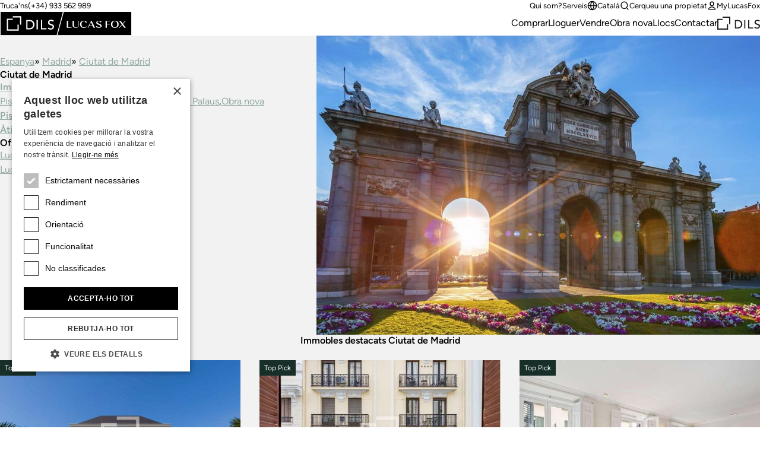

--- FILE ---
content_type: text/html;charset=utf-8
request_url: https://www.lucasfox.cat/propietat/espanya/madrid/madrid-ciutat.html
body_size: 20144
content:
<!DOCTYPE html>
<html lang="ca" dir="ltr" class="no-js" data-theme="classic">
<head>
	<meta charset="utf-8">
	
	<meta name="viewport" content="width=device-width, initial-scale=1.0">
	<meta http-equiv="cleartype" content="on">
	<meta name="format-detection" content="telephone=no">

	<link rel="preload" as="font" type="font/woff2" href="/assets/webfonts/figtree-v5-latin-regular.woff2" crossorigin>
	<link rel="preload" as="font" type="font/woff2" href="/assets/webfonts/figtree-v5-latin-600.woff2" crossorigin>

	<link rel="preconnect" href="https://www.googletagmanager.com">
	<link rel="preconnect" href="https://www.google-analytics.com">
	<link rel="preconnect" href="https://lucasfoxcustomerportal.api.oneall.com">
	<link rel="preconnect" href="https://connect.facebook.net">
	<link rel="preconnect" href="https://customerportal.lucasfox.com">
	<link rel="preconnect" href="https://images.lucasfox.com">
	
	<link rel="prefetch" href="/assets/js/selectize.min.js">
	


	<link rel="stylesheet" href="/assets/css/styles.css?v=20251218" media="all">

	<!--[if lt IE 9]>
		<script type="text/javascript">
			var arr=['article','aside','footer','header','nav','section','figcaption','figure','main','template'];
			for(var i=0;i<arr.length;i++) document.createElement(arr[i]);
		</script>
	<![endif]-->
	
	<script>if(document.documentElement){document.documentElement.className='js';}</script>

	<!-- Favicons -->
	<link rel="icon" href="/favicon.ico" sizes="any">
	<link rel="icon" href="/favicon.svg" type="image/svg+xml">
	<link rel="apple-touch-icon" href="/apple-touch-icon.png">
	<link rel="manifest" href="/manifest.json">


	
	

	<!-- meta_tags -->	
	<title>Immobles en venda i de lloguer a Madrid &ndash; Lucas Fox</title>
	<meta name="description" content="Immobles en venda i de lloguer&#x3a; cases, torres, &agrave;tics i apartaments en venda i de lloguer a Madrid, Spanya - Lucas Fox" >

	<!-- GTMDataLayer_inital -->	<script>dataLayer = [{"page_type":"locationlanding","location_path":"spain/madrid/mad-city","page_language":"ca"}];</script>
	<!-- primary_image -->	<link rel="preload" href="https://images.lucasfox.com/location/4x3_1600w/C3D2BAC186.jpg" as="image" imagesrcset="https://images.lucasfox.com/location/4x3_420w/C3D2BAC186.jpg 420w,
https://images.lucasfox.com/location/4x3_560w/C3D2BAC186.jpg 560w,
https://images.lucasfox.com/location/4x3_700w/C3D2BAC186.jpg 700w,
https://images.lucasfox.com/location/4x3_960w/C3D2BAC186.jpg 960w,
https://images.lucasfox.com/location/4x3_1280w/C3D2BAC186.jpg 1280w,
https://images.lucasfox.com/location/4x3_1600w/C3D2BAC186.jpg 1600w" imagesizes="(min-width:64em) 60vw, 100vw">
	<!-- GTMJS -->	
	<script>(function(w,d,s,l,i){w[l]=w[l]||[];w[l].push({'gtm.start':
	new Date().getTime(),event:'gtm.js'});var f=d.getElementsByTagName(s)[0],
	j=d.createElement(s),dl=l!='dataLayer'?'&l='+l:'';j.async=true;j.src=
	'https://www.googletagmanager.com/gtm.js?id='+i+dl;f.parentNode.insertBefore(j,f);
	})(window,document,'script','dataLayer','GTM-NT2FP6F');</script>

	<!-- CP_Setup -->	
	<script>
		window._P = [];
		window._P.push(["triggers", {"mylucasfox":"my-lucasfox.html","search":"/cercar.html","info":"/demanar-mes-informacio.html","publicfavourites":"/mycollection/"}]);
		window._P.push(["containerids", {"oneall":"oa_social_login_options","vueapp":"mylucasfox"}]);
		window._P.push(["bodyclasses", {"loggedout":"is-cp_loggedout","loggedin":"is-cp_loggedin"}]);
		window._P.push(["gtmdatalayername", "dataLayer"]);
	</script>

	<!-- meta_robots -->	
	<meta name="robots" content="index, follow">

	<!-- canonicalUrl -->	
	<link rel="canonical" href="https://www.lucasfox.cat/propietat/espanya/madrid/madrid-ciutat.html">

	<!-- href_alternates -->	
	<link rel="alternate" hreflang="de" href="https://www.lucasfox.de/immobilie/spanien/madrid/madrid-stadt.html">
	<link rel="alternate" hreflang="ru" href="https://www.lucasfox.ru/nedvizhimost/ispania/madrid/madrid-city.html">
	<link rel="alternate" hreflang="sv" href="https://www.lucasfox.se/fastighet/spanien/madrid/madrid-stad.html">
	<link rel="alternate" hreflang="pt" href="https://www.lucasfox.pt/propriedade/spain/madrid/madrid-city.html">
	<link rel="alternate" hreflang="en" href="https://www.lucasfox.com/property/spain/madrid/mad-city.html">
	<link rel="alternate" hreflang="it" href="https://www.lucasfox.it/proprieta/spagna/madrid/madrid-citta.html">
	<link rel="alternate" hreflang="fr" href="https://www.lucasfox.fr/propriete/espagne/madrid/madrid-ville.html">
	<link rel="alternate" hreflang="ca" href="https://www.lucasfox.cat/propietat/espanya/madrid/madrid-ciutat.html">
	<link rel="alternate" hreflang="es" href="https://www.lucasfox.es/viviendas/espana/madrid/madrid-ciudad.html">
	<link rel="alternate" hreflang="nl" href="https://www.lucasfox.co.nl/huizen/spanje/madrid/madrid-stad.html">

	<!-- BreadCrumbList -->	
	<script type="application/ld+json">{"@context":"http://schema.org","itemListElement":[{"position":1.0,"item":{"@id":"https://www.lucasfox.cat/","name":"Lucas Fox"},"@type":"ListItem"},{"position":2.0,"item":{"@id":"https://www.lucasfox.cat/propietat/espanya.html","name":"Espanya"},"@type":"ListItem"},{"position":3.0,"item":{"@id":"https://www.lucasfox.cat/propietat/espanya/madrid.html","name":"Madrid"},"@type":"ListItem"},{"position":4.0,"item":{"@id":"https://www.lucasfox.cat/propietat/espanya/madrid/madrid-ciutat.html","name":"Ciutat de Madrid"},"@type":"ListItem"}],"@type":"BreadcrumbList"}</script>
</head>
<body class="tpl_property is-classic">


<!-- Google Tag Manager (noscript) -->
<noscript><iframe src="https://www.googletagmanager.com/ns.html?id=GTM-NT2FP6F"
height="0" width="0" style="display:none;visibility:hidden"></iframe></noscript>
<!-- End Google Tag Manager (noscript) -->


<header class="site-header-outer u-temp-margins">
	<div class="wrapper">
		<div class="site-header site-header--ca">
			<div class="site-header__logo">
				<a href="/" class="site-logo" aria-label="Lucas Fox">
					<svg xmlns="http://www.w3.org/2000/svg" xml:space="preserve" fill-rule="evenodd" stroke-linejoin="round" stroke-miterlimit="2" clip-rule="evenodd" viewBox="0 0 1401 258">
  <path d="M3 4.6h1393.7V255H3z" class="bg" />
  <path fill="#fff" class="fg" fill-rule="nonzero" d="M761.2 174h-51.7v-72.7h14.2v68h37.5zm44.1 1.4c20.4 0 31.2-9.6 31.2-27.8v-46.3H831v46.3c0 14.7-8.3 22.8-23.5 22.8q-22.2.1-22-22.7v-46.4H771v46.4c0 17.6 12.5 27.7 34.2 27.7m85.4.6a46 46 0 0 0 33.6-12l1.1-1-4.1-3.1-.8.8q-9.2 9.7-26.8 9.7-27.8 0-27.9-32.7c0-20.5 9-32.3 24.5-32.3 12.2 0 18 4.9 20.4 16.9l.3 1.6 14.6-7.2-.8-1.2q-9.2-15-34.5-15c-24.4 0-39.6 14.4-39.6 37.4 0 23.5 15.3 38 40 38m47.6-1.6h-6l36.8-74.1h4.7l36 74.1h-15.5l-8.6-18.3h-38.5zm11.3-23.1h33.8l-14.7-31.5-2-3.8q-.4 1.3-1.4 3.1zm101 20q-14.8 0-20.1-14.8l-.6-1.6-12 8.3 1 1c5.8 7.4 17.6 11.8 31.6 11.8 14.6 0 30.2-5.5 30.2-20.8 0-14-13.6-18.8-25.5-23-10.3-3.7-20-7-20-15.6 0-7 6-11.4 15.4-11.4q12.8 0 16.2 13l.4 1.8 11.8-8.4-.9-1c-5.4-6.4-15.4-10-27.3-10-13.5 0-27.8 5.2-27.8 20 0 13.7 13.2 18.3 25 22.5 10.4 3.7 20.3 7.2 20.3 16.2s-9.5 12-17.7 12m85.6-30.7h29.5v-4.8h-29.5v-29.2h33V102H1122v72.8h14.2zm43.2-2.5c0-23.9 15-37.5 41-37.5s41 13.6 41 37.4c0 23-16 38-41 38-24.9 0-41-14.9-41-38m15.1-.1q0 33 25.9 33t25.9-33.1c0-22.1-8.2-32.4-26-32.4-17.6 0-25.8 10.3-25.8 32.5m76.5 36.7 26.8-30.5 22.7 30.5h16.3l-29.5-39.9 28.4-33h-7l-24.5 28.8-21.3-28.7h-16.5l28.2 38-30.6 34.8zM185.8 192H85.5V91.8h50.1V78.6H72.2v126.8H199V142h-13.2zM135.6 65.3h76.7V142h13.2V52h-89.9zM365.5 132q1 5.5 1 10.2a50 50 0 0 1-14 34.5 51 51 0 0 1-17.2 11.3 62 62 0 0 1-23.7 4.2H279v-100h34.9q10.6 0 18.6 2.3 8 2.4 13.8 6.4 6 4 9.8 9.3a50 50 0 0 1 9.4 21.8m-13.4 10q0-4.8-1.6-11.3a34 34 0 0 0-17.8-22q-7.7-4-19.8-4h-20.4v74.6h17.1q8.6 0 16.4-2.3 7.7-2.4 13.5-7 5.8-4.7 9.1-11.7a37 37 0 0 0 3.5-16.3m36.6 50h13.6V92h-13.6zm60-100H435v100h59.5v-12.7h-46zm112.6 49.2q-5.5-3-12-4.7t-11.8-3.9a29 29 0 0 1-9.1-5.5q-3.7-3.3-3.7-9.7 0-2.3 1-5 .8-2.7 3.1-5a17 17 0 0 1 6-3.8q3.7-1.5 9.4-1.5 6 0 10.6 2.4 4.7 2.4 7.2 6.4l11-10a27 27 0 0 0-13.1-9.3 54 54 0 0 0-15.7-2.2q-9 0-15.5 2.7a33 33 0 0 0-10.5 6.9 26 26 0 0 0-8 18.4q0 9.7 3.8 15.4a29 29 0 0 0 9 9.2q5.6 3.3 12 5.3a172 172 0 0 1 11.8 4 32 32 0 0 1 9.2 5q3.6 3 3.6 8.8 0 4.2-1.8 7.3t-4.7 5.2-6.5 3.2q-3.4 1-7 1-6 0-11.7-2.6t-9.4-8.1l-11.2 9.6a30 30 0 0 0 13.7 10.4 49 49 0 0 0 31.8 1.3q6.5-2.1 11-6a29 29 0 0 0 10.2-22.8 24 24 0 0 0-3.6-14.2 28 28 0 0 0-9.1-8.2M1400.2 0v257.2H.2V.1zM602.3 251 668.7 6.3H6.5V251zM1394 6.3H678.2L611.8 251H1394z"/>
</svg>

				</a>
			</div>
			<div class="site-header__tel">
				<p class="utils-tel">
					<span>Truca'ns</span> <a href="tel://(+34) 933 562 989" class="c-utils__tel">(+34) 933 562 989</a>
				</p>
			</div>
			<div class="site-header__utils">
				<ul class="list-unstyled utils-menu">
					<li class="slug_qui-som"><a href="/qui-som.html" title="Qui som?" >Qui som?</a></li><li class="slug_serveis"><a href="/serveis.html" title="Serveis" >Serveis</a></li>
				</ul>
				<ul class="list-unstyled utils-menu">
					<li>
						<div class="dropdown">
							<button class="icon-link icon-link--sm" type="button" data-bs-toggle="dropdown" aria-expanded="false">
								<svg width="100%" height="100%" viewBox="0 0 24 24" fill="none" xmlns="http://www.w3.org/2000/svg">
 <path d="M2 12H22M2 12C2 17.5228 6.47715 22 12 22M2 12C2 6.47715 6.47715 2 12 2M22 12C22 17.5228 17.5228 22 12 22M22 12C22 6.47715 17.5228 2 12 2M12 2C14.5013 4.73835 15.9228 8.29203 16 12C15.9228 15.708 14.5013 19.2616 12 22M12 2C9.49872 4.73835 8.07725 8.29203 8 12C8.07725 15.708 9.49872 19.2616 12 22" stroke="currentColor" stroke-width="2" stroke-linecap="round" stroke-linejoin="round"/>
 </svg> Català
							</button>
							<div class="dropdown-menu dropdown-menu-end dropdown-langswitch">
								<ul class="list-unstyled langs-menu">
									<li><a href="https://www.lucasfox.com/property/spain/madrid/mad-city.html" class="dropdown-item flag flag--en">English</a></li><li><a href="https://www.lucasfox.es/viviendas/espana/madrid/madrid-ciudad.html" class="dropdown-item flag flag--es">Español</a></li><li><a href="https://www.lucasfox.de/immobilie/spanien/madrid/madrid-stadt.html" class="dropdown-item flag flag--de">Deutsch</a></li><li><a href="https://www.lucasfox.ru/nedvizhimost/ispania/madrid/madrid-city.html" class="dropdown-item flag flag--ru">Русский</a></li><li><a href="https://www.lucasfox.fr/propriete/espagne/madrid/madrid-ville.html" class="dropdown-item flag flag--fr">Français</a></li><li><a href="https://www.lucasfox.pt/propriedade/spain/madrid/madrid-city.html" class="dropdown-item flag flag--pt">Português</a></li><li><a href="https://www.lucasfox.co.nl/huizen/spanje/madrid/madrid-stad.html" class="dropdown-item flag flag--nl">Nederlands</a></li><li><a href="https://www.lucasfox.se/fastighet/spanien/madrid/madrid-stad.html" class="dropdown-item flag flag--sv">Svenska</a></li><li><a href="https://www.lucasfox.it/proprieta/spagna/madrid/madrid-citta.html" class="dropdown-item flag flag--it">Italiano</a></li>
								</ul>
							</div>
						</div>
					</li>
					<li>
						<button class="icon-link icon-link--sm" data-bs-toggle="modal" data-bs-target="#search-modal" id="toggle-wide">
							<svg width="100%" height="100%" viewBox="0 0 24 24" fill="none" xmlns="http://www.w3.org/2000/svg">
 <path d="M21 21L16.65 16.65M19 11C19 15.4183 15.4183 19 11 19C6.58172 19 3 15.4183 3 11C3 6.58172 6.58172 3 11 3C15.4183 3 19 6.58172 19 11Z" stroke="currentColor" stroke-width="2" stroke-linecap="round" stroke-linejoin="round"/>
 </svg> Cerqueu una propietat
						</button>
					</li>
					<li class="cp-go">
						<a href="/my-lucasfox.html"  class="icon-link icon-link--sm" >
							<svg width="100%" height="100%" viewBox="0 0 24 24" fill="none" xmlns="http://www.w3.org/2000/svg">
 <path d="M12 15C8.8299 15 6.01077 16.5306 4.21597 18.906C3.82968 19.4172 3.63653 19.6728 3.64285 20.0183C3.64773 20.2852 3.81533 20.6219 4.02534 20.7867C4.29716 21 4.67384 21 5.4272 21H18.5727C19.3261 21 19.7028 21 19.9746 20.7867C20.1846 20.6219 20.3522 20.2852 20.3571 20.0183C20.3634 19.6728 20.1703 19.4172 19.784 18.906C17.9892 16.5306 15.17 15 12 15Z" stroke="currentColor" stroke-width="2" stroke-linecap="round" stroke-linejoin="round"/>
 <path d="M12 12C14.4853 12 16.5 9.98528 16.5 7.5C16.5 5.01472 14.4853 3 12 3C9.51469 3 7.49997 5.01472 7.49997 7.5C7.49997 9.98528 9.51469 12 12 12Z" stroke="currentColor" stroke-width="2" stroke-linecap="round" stroke-linejoin="round"/>
 </svg> MyLucasFox
						</a>
					</li>
					<li class="cp-sign-out">
						<a href="javascript:window._P.logout();" class="icon-link icon-link--sm">
							<svg width="100%" height="100%" viewBox="0 0 24 24" fill="none" xmlns="http://www.w3.org/2000/svg">
 <path d="M16 17L21 12M21 12L16 7M21 12H9M12 17C12 17.93 12 18.395 11.8978 18.7765C11.6204 19.8117 10.8117 20.6204 9.77646 20.8978C9.39496 21 8.92997 21 8 21H7.5C6.10218 21 5.40326 21 4.85195 20.7716C4.11687 20.4672 3.53284 19.8831 3.22836 19.1481C3 18.5967 3 17.8978 3 16.5V7.5C3 6.10217 3 5.40326 3.22836 4.85195C3.53284 4.11687 4.11687 3.53284 4.85195 3.22836C5.40326 3 6.10218 3 7.5 3H8C8.92997 3 9.39496 3 9.77646 3.10222C10.8117 3.37962 11.6204 4.18827 11.8978 5.22354C12 5.60504 12 6.07003 12 7" stroke="currentColor" stroke-width="2" stroke-linecap="round" stroke-linejoin="round"/>
 </svg> Tancar sessió
						</a>
					</li>
				</ul>
			</div>
			<nav class="site-header__nav" id="primary-nav">
				<ul class="list-unstyled site-nav">
					<li class="slug_index sel"><a href="/" class="sel" title="Compra i venda de bens immobles a Barcelona i Catalunya" >Inici</a></li><li class="slug_urllink-b8f7208645"><a href="https://www.lucasfox.cat/cercar.html?classid=res_sale" title="Comprar" >Comprar</a></li><li class="slug_urllink-dfc0106d2a"><a href="https://www.lucasfox.cat/cercar.html?classid=res_rent" title="Lloguer" >Lloguer</a></li><li class="slug_urllink-bdcc8c6aac"><a href="https://www.lucasfox.cat/vendre-propietat" title="Vendre cases i apartaments amb Lucas Fox" >Vendre</a></li><li class="slug_obra-nova-de-luxe"><a href="/obra-nova-de-luxe.html" title="Obra nova" >Obra nova</a></li><li class="slug_llocs"><a href="/llocs.html" title="Llocs" >Llocs</a></li><li class="slug_contactar"><a href="/contactar.html" title="Contactar" >Contactar</a></li>
				</ul>
			</nav>

			
			<div class="site-header__dils">
				<a href="https://dils.com/en/" class="dils-logo" target="_blank">
					<svg xmlns="http://www.w3.org/2000/svg" xml:space="preserve" fill-rule="evenodd" stroke-linejoin="round" stroke-miterlimit="2" clip-rule="evenodd" viewBox="0 0 620 190">
						<path fill="#231f20" fill-rule="nonzero" d="M0 32.7v156.7h156.6V111h-16.3v62h-124V49h62V32.7H0ZM78.3 0v16.4H173V111h16.4V0h-111Zm177 49.4h43.2a80 80 0 0 1 23 3 62 62 0 0 1 17 7.9c4.9 3.3 9 7.1 12.1 11.4a61.3 61.3 0 0 1 11.6 26.9 62.2 62.2 0 0 1-3.1 35.5 58 58 0 0 1-13 19.8 63.6 63.6 0 0 1-21.2 13.9 76 76 0 0 1-29.2 5.2h-40.4V49.4Zm16.8 107.9h21.1a70 70 0 0 0 20.2-2.9 49 49 0 0 0 16.7-8.6c4.8-3.9 8.5-8.7 11.3-14.5a45.7 45.7 0 0 0 4.2-20.1c0-4-.6-8.6-1.9-14a41.6 41.6 0 0 0-22-27.1c-6.3-3.4-14.4-5-24.4-5H272v92.2ZM390.9 49.4h16.8V173h-16.8zm57.2 0H465v107.9h56.8V173H448V49.4Zm103.1 97.8a28 28 0 0 0 11.6 10 34 34 0 0 0 14.6 3.2 29.7 29.7 0 0 0 16.5-5.2c2.4-1.8 4.3-4 5.8-6.5s2.3-5.5 2.3-8.9c0-4.8-1.5-8.4-4.5-10.9s-6.8-4.6-11.3-6.3c-4.5-1.7-9.4-3.3-14.7-4.9a59.8 59.8 0 0 1-14.6-6.5 35.8 35.8 0 0 1-11.3-11.3 35 35 0 0 1-4.5-19.1 32.2 32.2 0 0 1 9.7-22.7c3.4-3.4 7.7-6.2 13-8.5a48.4 48.4 0 0 1 19.2-3.4c6.7 0 13.2 1 19.4 2.8a33.3 33.3 0 0 1 16.2 11.4L605 72.8c-2.1-3.3-5-6-9-7.9-3.8-2-8.1-3-13-3-4.7 0-8.6.6-11.6 1.9a18 18 0 0 0-12.5 16.9c0 5.3 1.5 9.3 4.5 12.1a36 36 0 0 0 11.3 6.9c4.5 1.7 9.3 3.3 14.6 4.7a62.7 62.7 0 0 1 14.7 5.8c4.5 2.5 8.2 5.9 11.3 10.1 3 4.3 4.5 10.1 4.5 17.6a37 37 0 0 1-12.6 28.1 40.7 40.7 0 0 1-13.6 7.5 60.9 60.9 0 0 1-39.3-1.6 37 37 0 0 1-17-12.9l13.9-11.8Z"/>
					</svg>
				</a>
			</div>
			

			<div class="site-header__burger">
				<button type="button" name="open" class="icon-link icon-link--header-nav" data-bs-toggle="modal" data-bs-target="#site-nav-modal" aria-label="Menu">
					<svg width="100%" height="100%" viewBox="0 0 24 24" fill="none" xmlns="http://www.w3.org/2000/svg">
 <path d="M3 12H21M3 6H21M3 18H21" stroke="currentColor" stroke-width="2" stroke-linecap="round" stroke-linejoin="round"/>
 </svg>
				</button>
			</div>
		</div>
	</div>
</header>

<!-- Site nav modal -->
<div class="modal" data-mobile-only id="site-nav-modal" tabindex="-1" aria-labelledby="site-nav-modal-label" aria-hidden="true">
	<div class="modal-dialog modal-fullscreen">
		<div class="modal-content">
			<div class="modal-header modal-header-mobile-nav">
				<h3 class="modal-title fs-step-0 visuallyhidden" id="site-nav-modal-label">Navegació web</h3>
				<button type="button" name="close" class="icon-link icon-link--header-nav" data-bs-dismiss="modal" aria-label="Tancar">
					<svg width="100%" height="100%" viewBox="0 0 24 24" fill="none" xmlns="http://www.w3.org/2000/svg">
 <path d="M18 6L6 18M6 6L18 18" stroke="currentColor" stroke-width="2" stroke-linecap="round" stroke-linejoin="round"/>
 </svg>
				</button>
			</div>
			<div class="modal-body u-temp-margins modal-body-mobile-nav">
				<div>
					<div class="flow flow-space--m">
						<div>
							<div class="flow flow-space--xs">
								<h5 class="modal-body-mobile-nav__heading">Real Estate</h5>
								<ul class="list-unstyled site-nav-mobile">
									<li class="slug_index sel"><a href="/" class="sel" title="Compra i venda de bens immobles a Barcelona i Catalunya" >Inici</a></li><li class="slug_urllink-b8f7208645"><a href="https://www.lucasfox.cat/cercar.html?classid=res_sale" title="Comprar" >Comprar</a></li><li class="slug_urllink-dfc0106d2a"><a href="https://www.lucasfox.cat/cercar.html?classid=res_rent" title="Lloguer" >Lloguer</a></li><li class="slug_urllink-bdcc8c6aac"><a href="https://www.lucasfox.cat/vendre-propietat" title="Vendre cases i apartaments amb Lucas Fox" >Vendre</a></li><li class="slug_obra-nova-de-luxe"><a href="/obra-nova-de-luxe.html" title="Obra nova" >Obra nova</a></li><li class="slug_llocs"><a href="/llocs.html" title="Llocs" >Llocs</a></li><li class="slug_contactar"><a href="/contactar.html" title="Contactar" >Contactar</a></li>
								</ul>
							</div>
						</div>
						<div>
							<div class="flow flow-space--xs">
								<h5 class="modal-body-mobile-nav__heading">Companyia</h5>
								<ul class="list-unstyled site-nav-mobile">
									<li class="slug_qui-som"><a href="/qui-som.html" title="Qui som?" >Qui som?</a></li><li class="slug_serveis"><a href="/serveis.html" title="Serveis" >Serveis</a></li>
								</ul>
							</div>
						</div>
						<div class="modal-body-mobile-nav__utils">
							<ul class="list-unstyled site-nav-mobile">
								<li>
									<button class="icon-link icon-link--sm" type="button" data-bs-target="#langs-modal" data-bs-toggle="modal">
										<svg width="100%" height="100%" viewBox="0 0 24 24" fill="none" xmlns="http://www.w3.org/2000/svg">
 <path d="M2 12H22M2 12C2 17.5228 6.47715 22 12 22M2 12C2 6.47715 6.47715 2 12 2M22 12C22 17.5228 17.5228 22 12 22M22 12C22 6.47715 17.5228 2 12 2M12 2C14.5013 4.73835 15.9228 8.29203 16 12C15.9228 15.708 14.5013 19.2616 12 22M12 2C9.49872 4.73835 8.07725 8.29203 8 12C8.07725 15.708 9.49872 19.2616 12 22" stroke="currentColor" stroke-width="2" stroke-linecap="round" stroke-linejoin="round"/>
 </svg> Català
									</button>
								</li>
								<li>
									<button class="icon-link icon-link--sm" type="button" data-bs-target="#search-modal" data-bs-toggle="modal" id="toggle-mobile">
										<svg width="100%" height="100%" viewBox="0 0 24 24" fill="none" xmlns="http://www.w3.org/2000/svg">
 <path d="M21 21L16.65 16.65M19 11C19 15.4183 15.4183 19 11 19C6.58172 19 3 15.4183 3 11C3 6.58172 6.58172 3 11 3C15.4183 3 19 6.58172 19 11Z" stroke="currentColor" stroke-width="2" stroke-linecap="round" stroke-linejoin="round"/>
 </svg> Cerqueu una propietat
									</button>
								</li>
								<li>
									<a href="/my-lucasfox.html" class="icon-link icon-link--sm">
										<svg width="100%" height="100%" viewBox="0 0 24 24" fill="none" xmlns="http://www.w3.org/2000/svg">
 <path d="M12 15C8.8299 15 6.01077 16.5306 4.21597 18.906C3.82968 19.4172 3.63653 19.6728 3.64285 20.0183C3.64773 20.2852 3.81533 20.6219 4.02534 20.7867C4.29716 21 4.67384 21 5.4272 21H18.5727C19.3261 21 19.7028 21 19.9746 20.7867C20.1846 20.6219 20.3522 20.2852 20.3571 20.0183C20.3634 19.6728 20.1703 19.4172 19.784 18.906C17.9892 16.5306 15.17 15 12 15Z" stroke="currentColor" stroke-width="2" stroke-linecap="round" stroke-linejoin="round"/>
 <path d="M12 12C14.4853 12 16.5 9.98528 16.5 7.5C16.5 5.01472 14.4853 3 12 3C9.51469 3 7.49997 5.01472 7.49997 7.5C7.49997 9.98528 9.51469 12 12 12Z" stroke="currentColor" stroke-width="2" stroke-linecap="round" stroke-linejoin="round"/>
 </svg> MyLucasFox
									</a>
								</li>
								<li class="cp-sign-out">
									<a href="javascript:window._P.logout();" class="icon-link icon-link--sm">
										<svg width="100%" height="100%" viewBox="0 0 24 24" fill="none" xmlns="http://www.w3.org/2000/svg">
 <path d="M16 17L21 12M21 12L16 7M21 12H9M12 17C12 17.93 12 18.395 11.8978 18.7765C11.6204 19.8117 10.8117 20.6204 9.77646 20.8978C9.39496 21 8.92997 21 8 21H7.5C6.10218 21 5.40326 21 4.85195 20.7716C4.11687 20.4672 3.53284 19.8831 3.22836 19.1481C3 18.5967 3 17.8978 3 16.5V7.5C3 6.10217 3 5.40326 3.22836 4.85195C3.53284 4.11687 4.11687 3.53284 4.85195 3.22836C5.40326 3 6.10218 3 7.5 3H8C8.92997 3 9.39496 3 9.77646 3.10222C10.8117 3.37962 11.6204 4.18827 11.8978 5.22354C12 5.60504 12 6.07003 12 7" stroke="currentColor" stroke-width="2" stroke-linecap="round" stroke-linejoin="round"/>
 </svg> Tancar sessió
									</a>
								</li>
							</ul>
						</div>
						<div>
							<div class="site-nav-mobile">
								<a href="https://dils.com/en/" class="dils-logo" target="_blank">
									<svg xmlns="http://www.w3.org/2000/svg" xml:space="preserve" fill-rule="evenodd" stroke-linejoin="round" stroke-miterlimit="2" clip-rule="evenodd" viewBox="0 0 620 190">
										<path fill="#231f20" fill-rule="nonzero" d="M0 32.7v156.7h156.6V111h-16.3v62h-124V49h62V32.7H0ZM78.3 0v16.4H173V111h16.4V0h-111Zm177 49.4h43.2a80 80 0 0 1 23 3 62 62 0 0 1 17 7.9c4.9 3.3 9 7.1 12.1 11.4a61.3 61.3 0 0 1 11.6 26.9 62.2 62.2 0 0 1-3.1 35.5 58 58 0 0 1-13 19.8 63.6 63.6 0 0 1-21.2 13.9 76 76 0 0 1-29.2 5.2h-40.4V49.4Zm16.8 107.9h21.1a70 70 0 0 0 20.2-2.9 49 49 0 0 0 16.7-8.6c4.8-3.9 8.5-8.7 11.3-14.5a45.7 45.7 0 0 0 4.2-20.1c0-4-.6-8.6-1.9-14a41.6 41.6 0 0 0-22-27.1c-6.3-3.4-14.4-5-24.4-5H272v92.2ZM390.9 49.4h16.8V173h-16.8zm57.2 0H465v107.9h56.8V173H448V49.4Zm103.1 97.8a28 28 0 0 0 11.6 10 34 34 0 0 0 14.6 3.2 29.7 29.7 0 0 0 16.5-5.2c2.4-1.8 4.3-4 5.8-6.5s2.3-5.5 2.3-8.9c0-4.8-1.5-8.4-4.5-10.9s-6.8-4.6-11.3-6.3c-4.5-1.7-9.4-3.3-14.7-4.9a59.8 59.8 0 0 1-14.6-6.5 35.8 35.8 0 0 1-11.3-11.3 35 35 0 0 1-4.5-19.1 32.2 32.2 0 0 1 9.7-22.7c3.4-3.4 7.7-6.2 13-8.5a48.4 48.4 0 0 1 19.2-3.4c6.7 0 13.2 1 19.4 2.8a33.3 33.3 0 0 1 16.2 11.4L605 72.8c-2.1-3.3-5-6-9-7.9-3.8-2-8.1-3-13-3-4.7 0-8.6.6-11.6 1.9a18 18 0 0 0-12.5 16.9c0 5.3 1.5 9.3 4.5 12.1a36 36 0 0 0 11.3 6.9c4.5 1.7 9.3 3.3 14.6 4.7a62.7 62.7 0 0 1 14.7 5.8c4.5 2.5 8.2 5.9 11.3 10.1 3 4.3 4.5 10.1 4.5 17.6a37 37 0 0 1-12.6 28.1 40.7 40.7 0 0 1-13.6 7.5 60.9 60.9 0 0 1-39.3-1.6 37 37 0 0 1-17-12.9l13.9-11.8Z"/>
									</svg>
								</a>
							</div>
						</div>
					</div>
				</div>
			</div>
		</div>
	</div>
</div>


<!-- Site nav languages modal -->

<div class="modal" data-mobile-only id="langs-modal" tabindex="-1" aria-labelledby="langs-modal-label" aria-hidden="true">
	<div class="modal-dialog modal-fullscreen">
		<div class="modal-content">
			<div class="modal-header modal-header-mobile-nav modal-header-mobile-nav--toggles">
				<h3 class="modal-title fs-step-0 visuallyhidden" id="langs-modal-label">Cerqueu una propietat</h3>
				<button class="icon-link fs-step--1 modal-header-mobile-nav__back" data-bs-target="#site-nav-modal" data-bs-toggle="modal">
					<svg width="100%" height="100%" viewBox="0 0 24 24" fill="none" xmlns="http://www.w3.org/2000/svg">
 <path d="M15 18L9 12L15 6" stroke="currentColor" stroke-width="2" stroke-linecap="round" stroke-linejoin="round"/>
 </svg> Enrere
				</button>
				<button type="button" name="close" class="icon-link icon-link--header-nav" data-bs-dismiss="modal" aria-label="Tancar">
					<svg width="100%" height="100%" viewBox="0 0 24 24" fill="none" xmlns="http://www.w3.org/2000/svg">
 <path d="M18 6L6 18M6 6L18 18" stroke="currentColor" stroke-width="2" stroke-linecap="round" stroke-linejoin="round"/>
 </svg> 
				</button>
			</div>
			<div class="modal-body u-temp-margins">
				<ul class="list-unstyled modal-body-langs-menu">
					<li><a href="https://www.lucasfox.com/property/spain/madrid/mad-city.html" class="dropdown-item flag flag--en">English</a></li><li><a href="https://www.lucasfox.es/viviendas/espana/madrid/madrid-ciudad.html" class="dropdown-item flag flag--es">Español</a></li><li><a href="https://www.lucasfox.de/immobilie/spanien/madrid/madrid-stadt.html" class="dropdown-item flag flag--de">Deutsch</a></li><li><a href="https://www.lucasfox.ru/nedvizhimost/ispania/madrid/madrid-city.html" class="dropdown-item flag flag--ru">Русский</a></li><li><a href="https://www.lucasfox.fr/propriete/espagne/madrid/madrid-ville.html" class="dropdown-item flag flag--fr">Français</a></li><li><a href="https://www.lucasfox.pt/propriedade/spain/madrid/madrid-city.html" class="dropdown-item flag flag--pt">Português</a></li><li><a href="https://www.lucasfox.co.nl/huizen/spanje/madrid/madrid-stad.html" class="dropdown-item flag flag--nl">Nederlands</a></li><li><a href="https://www.lucasfox.se/fastighet/spanien/madrid/madrid-stad.html" class="dropdown-item flag flag--sv">Svenska</a></li><li><a href="https://www.lucasfox.it/proprieta/spagna/madrid/madrid-citta.html" class="dropdown-item flag flag--it">Italiano</a></li>
				</ul>
			</div>
		</div>
	</div>
</div>

<main>
	


		<div class="landing-banner">
			<div class="landing-banner__media">
				
				<img src="https://images.lucasfox.com/location/4x3_1600w/C3D2BAC186.jpg"
					sizes="(min-width:64em) 60vw, 100vw"
					srcset="https://images.lucasfox.com/location/4x3_420w/C3D2BAC186.jpg 420w,https://images.lucasfox.com/location/4x3_560w/C3D2BAC186.jpg 560w,https://images.lucasfox.com/location/4x3_700w/C3D2BAC186.jpg 700w,https://images.lucasfox.com/location/4x3_960w/C3D2BAC186.jpg 960w,https://images.lucasfox.com/location/4x3_1280w/C3D2BAC186.jpg 1280w,https://images.lucasfox.com/location/4x3_1600w/C3D2BAC186.jpg 1600w"
					class="landing-banner__image"
					alt="Ciutat de Madrid"
					width="960"
					height="720"
					>
			</div>
			<div class="landing-banner__body">
				<ul class="list-unstyled crumb"><li><a href="/propietat/espanya.html" title="Espanya">Espanya</a></li><li><a href="/propietat/espanya/madrid.html" title="Madrid">Madrid</a></li><li><a href="/propietat/espanya/madrid/madrid-ciutat.html" title="Ciutat de Madrid">Ciutat de Madrid</a></li></ul>
				<h1 itemprop="description">Ciutat de Madrid</h1>
				<ul class="list-unstyled flow flow-space--s"><li><p class="fs-step-1"><b><a href="/comprar-propietat/espanya/madrid/madrid-ciutat.html">Immobles en venda Ciutat de Madrid</a></b></p><ul class="list-unstyled list-inline-commas fs-step--1"  style="margin-block-start: var(--space-3xs);"><li><a href="/comprar-propietat/espanya/madrid/madrid-ciutat/apartament.html">Pisos</a></li><li><a href="/comprar-propietat/espanya/madrid/madrid-ciutat/atic.html">Àtics</a></li><li><a href="/comprar-propietat/espanya/madrid/madrid-ciutat/casa-villa.html">Cases / Vil·les</a></li><li><a href="/comprar-propietat/espanya/madrid/madrid-ciutat/plot.html">Parcel·les</a></li><li><a href="/comprar-propietat/espanya/madrid/madrid-ciutat/castell-palau.html">Castells / Palaus</a></li><li><a href="/comprar-propietat/espanya/madrid/madrid-ciutat.html?newdev=true">Obra nova</a></li></ul></li><li><p class="fs-step-1"><b><a href="/llogar-propietat/espanya/madrid/madrid-ciutat/apartament.html">Pisos en lloguer a Ciutat de Madrid</a></b></p></li><li><p class="fs-step-1"><b><a href="/prime-property/espanya/madrid/madrid-ciutat/atic.html">Àtics en venda a Ciutat de Madrid</a></b></p></li></ul> 
						<div class="flow flow-space--2xs">
							<h2 class="h4">Oficines de Lucas Fox</h2>
							<ul class="list-unstyled fs-step--1">
							
								<li>
									<a href="/oficines/mor.html">Lucas Fox La Moraleja</a>
								</li>
							
								<li>
									<a href="/oficines/mad.html">Lucas Fox Madrid</a>
								</li>
							
							</ul>
						</div>
					
			</div>
		</div>
		
		<div class="c-section-padded c-section-padded--highlight">
			<div class="wrapper">
				<div class="flow flow-space--l">
					<div class="constrain constrain--center constrain--3 text-center">
						<h2>Immobles destacats Ciutat de Madrid</h2>
					</div>
					<ul class="list-unstyled property-card-grid"> 

<li id="p8C623A3B93">
	<div class="property-card-outer" data-reference="mad65371">
		<a class="property-card" href="/comprar-propietat/espanya/madrid/madrid-ciutat/hortaleza/conde-orgaz-piovera/castell-palau/mad65371.html" aria-labelledby="propCardTitle-p8C623A3B93">
			<div class="property-card__header">
				<div class="property-card__utils" >
					<span class="sash promoted_listing">Top Pick</span>
				</div>
				
				<div class="swiper swiper-property-card">
					<div class="swiper-wrapper">
						<div class="swiper-slide"><img src="https://images.lucasfox.com/property/4x3_600w/2C0DCE16F1.jpg" alt="" width="640" height="480" loading="lazy"></div>
<div class="swiper-slide"><img src="https://images.lucasfox.com/property/4x3_600w/688EA48218.jpg" alt="" width="640" height="480" loading="lazy"></div>
<div class="swiper-slide"><img src="https://images.lucasfox.com/property/4x3_600w/379A8F11D4.jpg" alt="" width="640" height="480" loading="lazy"></div>
<div class="swiper-slide"><img src="https://images.lucasfox.com/property/4x3_600w/E2402C58A7.jpg" alt="" width="640" height="480" loading="lazy"></div>
<div class="swiper-slide"><img src="https://images.lucasfox.com/property/4x3_600w/006CB8B332.jpg" alt="" width="640" height="480" loading="lazy"></div>
<div class="swiper-slide"><img src="https://images.lucasfox.com/property/4x3_600w/235BCFA368.jpg" alt="" width="640" height="480" loading="lazy"></div>
<div class="swiper-slide"><img src="https://images.lucasfox.com/property/4x3_600w/C3F0111695.jpg" alt="" width="640" height="480" loading="lazy"></div>
<div class="swiper-slide"><img src="https://images.lucasfox.com/property/4x3_600w/BA4E66E272.jpg" alt="" width="640" height="480" loading="lazy"></div>
<div class="swiper-slide"><img src="https://images.lucasfox.com/property/4x3_600w/42718627F4.jpg" alt="" width="640" height="480" loading="lazy"></div>
<div class="swiper-slide"><img src="https://images.lucasfox.com/property/4x3_600w/B1C8960C19.jpg" alt="" width="640" height="480" loading="lazy"></div>
<div class="swiper-slide"><img src="https://images.lucasfox.com/property/4x3_600w/87542E595A.jpg" alt="" width="640" height="480" loading="lazy"></div>
<div class="swiper-slide"><img src="https://images.lucasfox.com/property/4x3_600w/C6C5A578A7.jpg" alt="" width="640" height="480" loading="lazy"></div>
					</div>
					<div class="swiper-button-prev"></div>
					<div class="swiper-button-next"></div>
					<div class="swiper-pagination"></div>
				</div>
				
			</div>
			<div class="property-card__body">
				<div>
					<span class="property-card__meta">En venda, Castell / Palau</span>
					
					<span class="property-card__price">Preu a consultar</span>
				</div>
				<div>
					<span class="property-card__meta">Madrid, Ciutat de Madrid, Hortaleza</span>
					<p class="property-card__title" id="propCardTitle-p8C623A3B93">
						Castell &#x2f; palau de 860m&sup2; en venda a Conde de Orgaz i Piovera
					</p>
				</div>
				<div class="property-card__facts">
					<ul class="key-facts key-facts--cards list-unstyled">
						
							<li class="key-facts__item">
								<span class="key-facts__key">Dormitoris</span>
								<span class="key-facts__value">6</span>
							</li>
						
							<li class="key-facts__item">
								<span class="key-facts__key">Cambres de bany</span>
								<span class="key-facts__value">8</span>
							</li>
						
							
							<li class="key-facts__item">
								<span class="key-facts__key">Superfície construïda</span>
								<span class="key-facts__value">860m²</span>
							</li>
						
							<li class="key-facts__item">
								<span class="key-facts__key">Dimensions del terreny</span>
								<span class="key-facts__value">1.300m²</span>
							</li>
						
					</ul>
				</div>
			</div>
		</a>
		<button class="c-save-btn-logged-out" data-bs-toggle="modal" data-bs-target="#mylucasfox-modal" aria-label="Afegir">
			<svg xmlns="http://www.w3.org/2000/svg" viewBox="0 0 24 24" fill="currentColor"><path d="M12.001 4.52853C14.35 2.42 17.98 2.49 20.2426 4.75736C22.5053 7.02472 22.583 10.637 20.4786 12.993L11.9999 21.485L3.52138 12.993C1.41705 10.637 1.49571 7.01901 3.75736 4.75736C6.02157 2.49315 9.64519 2.41687 12.001 4.52853ZM18.827 6.1701C17.3279 4.66794 14.9076 4.60701 13.337 6.01687L12.0019 7.21524L10.6661 6.01781C9.09098 4.60597 6.67506 4.66808 5.17157 6.17157C3.68183 7.66131 3.60704 10.0473 4.97993 11.6232L11.9999 18.6543L19.0201 11.6232C20.3935 10.0467 20.319 7.66525 18.827 6.1701Z"></path></svg>
		</button>
	</div>
</li>


<li id="p9D7E0DDEF0">
	<div class="property-card-outer" data-reference="mad65417">
		<a class="property-card" href="/comprar-propietat/espanya/madrid/madrid-ciutat/retiro/ibiza-retiro/apartament/mad65417.html" aria-labelledby="propCardTitle-p9D7E0DDEF0">
			<div class="property-card__header">
				<div class="property-card__utils" >
					<span class="sash promoted_listing">Top Pick</span>
				</div>
				
				<div class="swiper swiper-property-card">
					<div class="swiper-wrapper">
						<div class="swiper-slide"><img src="https://images.lucasfox.com/property/4x3_600w/19DEA0AB33.jpg" alt="" width="640" height="480" loading="lazy"></div>
<div class="swiper-slide"><img src="https://images.lucasfox.com/property/4x3_600w/5E79F8AFE6.jpg" alt="" width="640" height="480" loading="lazy"></div>
<div class="swiper-slide"><img src="https://images.lucasfox.com/property/4x3_600w/B977182A4A.jpg" alt="" width="640" height="480" loading="lazy"></div>
<div class="swiper-slide"><img src="https://images.lucasfox.com/property/4x3_600w/02D32AC5E8.jpg" alt="" width="640" height="480" loading="lazy"></div>
<div class="swiper-slide"><img src="https://images.lucasfox.com/property/4x3_600w/56143B0156.jpg" alt="" width="640" height="480" loading="lazy"></div>
<div class="swiper-slide"><img src="https://images.lucasfox.com/property/4x3_600w/DC1BBBD6E3.jpg" alt="" width="640" height="480" loading="lazy"></div>
<div class="swiper-slide"><img src="https://images.lucasfox.com/property/4x3_600w/0FFB720D2F.jpg" alt="" width="640" height="480" loading="lazy"></div>
<div class="swiper-slide"><img src="https://images.lucasfox.com/property/4x3_600w/6F2F225BA8.jpg" alt="" width="640" height="480" loading="lazy"></div>
<div class="swiper-slide"><img src="https://images.lucasfox.com/property/4x3_600w/AF3471C27B.jpg" alt="" width="640" height="480" loading="lazy"></div>
<div class="swiper-slide"><img src="https://images.lucasfox.com/property/4x3_600w/1F4DC06A03.jpg" alt="" width="640" height="480" loading="lazy"></div>
<div class="swiper-slide"><img src="https://images.lucasfox.com/property/4x3_600w/1788AFA4AB.jpg" alt="" width="640" height="480" loading="lazy"></div>
<div class="swiper-slide"><img src="https://images.lucasfox.com/property/4x3_600w/C2846EAA65.jpg" alt="" width="640" height="480" loading="lazy"></div>
<div class="swiper-slide"><img src="https://images.lucasfox.com/property/4x3_600w/58DB8E3046.jpg" alt="" width="640" height="480" loading="lazy"></div>
<div class="swiper-slide"><img src="https://images.lucasfox.com/property/4x3_600w/1C9A765F62.jpg" alt="" width="640" height="480" loading="lazy"></div>
<div class="swiper-slide"><img src="https://images.lucasfox.com/property/4x3_600w/B1774CA5C5.jpg" alt="" width="640" height="480" loading="lazy"></div>
<div class="swiper-slide"><img src="https://images.lucasfox.com/property/4x3_600w/FEF488A24A.jpg" alt="" width="640" height="480" loading="lazy"></div>
<div class="swiper-slide"><img src="https://images.lucasfox.com/property/4x3_600w/97F02882B4.jpg" alt="" width="640" height="480" loading="lazy"></div>
<div class="swiper-slide"><img src="https://images.lucasfox.com/property/4x3_600w/1B9833566D.jpg" alt="" width="640" height="480" loading="lazy"></div>
<div class="swiper-slide"><img src="https://images.lucasfox.com/property/4x3_600w/2F875002F6.jpg" alt="" width="640" height="480" loading="lazy"></div>
<div class="swiper-slide"><img src="https://images.lucasfox.com/property/4x3_600w/4A78A66BF2.jpg" alt="" width="640" height="480" loading="lazy"></div>
<div class="swiper-slide"><img src="https://images.lucasfox.com/property/4x3_600w/41B3B50DA6.jpg" alt="" width="640" height="480" loading="lazy"></div>
<div class="swiper-slide"><img src="https://images.lucasfox.com/property/4x3_600w/69B87665FB.jpg" alt="" width="640" height="480" loading="lazy"></div>
					</div>
					<div class="swiper-button-prev"></div>
					<div class="swiper-button-next"></div>
					<div class="swiper-pagination"></div>
				</div>
				
			</div>
			<div class="property-card__body">
				<div>
					<span class="property-card__meta">En venda, Pis</span>
					
					<span class="property-card__price">1.375.000 €</span>
				</div>
				<div>
					<span class="property-card__meta">Madrid, Ciutat de Madrid, Retiro</span>
					<p class="property-card__title" id="propCardTitle-p9D7E0DDEF0">
						Pis de 101m&sup2; en venda a Retiro, Madrid
					</p>
				</div>
				<div class="property-card__facts">
					<ul class="key-facts key-facts--cards list-unstyled">
						
							<li class="key-facts__item">
								<span class="key-facts__key">Dormitoris</span>
								<span class="key-facts__value">2</span>
							</li>
						
							<li class="key-facts__item">
								<span class="key-facts__key">Cambres de bany</span>
								<span class="key-facts__value">2</span>
							</li>
						
							<li class="key-facts__item">
								<span class="key-facts__key">Plànol</span>
								<span class="key-facts__value">101m²</span>
							</li>
						
					</ul>
				</div>
			</div>
		</a>
		<button class="c-save-btn-logged-out" data-bs-toggle="modal" data-bs-target="#mylucasfox-modal" aria-label="Afegir">
			<svg xmlns="http://www.w3.org/2000/svg" viewBox="0 0 24 24" fill="currentColor"><path d="M12.001 4.52853C14.35 2.42 17.98 2.49 20.2426 4.75736C22.5053 7.02472 22.583 10.637 20.4786 12.993L11.9999 21.485L3.52138 12.993C1.41705 10.637 1.49571 7.01901 3.75736 4.75736C6.02157 2.49315 9.64519 2.41687 12.001 4.52853ZM18.827 6.1701C17.3279 4.66794 14.9076 4.60701 13.337 6.01687L12.0019 7.21524L10.6661 6.01781C9.09098 4.60597 6.67506 4.66808 5.17157 6.17157C3.68183 7.66131 3.60704 10.0473 4.97993 11.6232L11.9999 18.6543L19.0201 11.6232C20.3935 10.0467 20.319 7.66525 18.827 6.1701Z"></path></svg>
		</button>
	</div>
</li>


<li id="pBAACA015D5">
	<div class="property-card-outer" data-reference="mad54191">
		<a class="property-card" href="/comprar-propietat/espanya/madrid/madrid-ciutat/malasana/apartament/mad54191.html" aria-labelledby="propCardTitle-pBAACA015D5">
			<div class="property-card__header">
				<div class="property-card__utils" >
					<span class="sash promoted_listing">Top Pick</span>
				</div>
				
				<div class="swiper swiper-property-card">
					<div class="swiper-wrapper">
						<div class="swiper-slide"><img src="https://images.lucasfox.com/property/4x3_600w/88A0DFB0ED.jpg" alt="" width="640" height="480" loading="lazy"></div>
<div class="swiper-slide"><img src="https://images.lucasfox.com/property/4x3_600w/6F38030CE2.jpg" alt="" width="640" height="480" loading="lazy"></div>
<div class="swiper-slide"><img src="https://images.lucasfox.com/property/4x3_600w/B7E50B6B96.jpg" alt="" width="640" height="480" loading="lazy"></div>
<div class="swiper-slide"><img src="https://images.lucasfox.com/property/4x3_600w/1D636E8C4E.jpg" alt="" width="640" height="480" loading="lazy"></div>
<div class="swiper-slide"><img src="https://images.lucasfox.com/property/4x3_600w/0337BC471E.jpg" alt="" width="640" height="480" loading="lazy"></div>
<div class="swiper-slide"><img src="https://images.lucasfox.com/property/4x3_600w/3494F33A71.jpg" alt="" width="640" height="480" loading="lazy"></div>
<div class="swiper-slide"><img src="https://images.lucasfox.com/property/4x3_600w/F7D3AD375E.jpg" alt="" width="640" height="480" loading="lazy"></div>
<div class="swiper-slide"><img src="https://images.lucasfox.com/property/4x3_600w/6A4E5B5E28.jpg" alt="" width="640" height="480" loading="lazy"></div>
<div class="swiper-slide"><img src="https://images.lucasfox.com/property/4x3_600w/0130F6E25D.jpg" alt="" width="640" height="480" loading="lazy"></div>
<div class="swiper-slide"><img src="https://images.lucasfox.com/property/4x3_600w/01C705E5A3.jpg" alt="" width="640" height="480" loading="lazy"></div>
<div class="swiper-slide"><img src="https://images.lucasfox.com/property/4x3_600w/425A9FBA2F.jpg" alt="" width="640" height="480" loading="lazy"></div>
<div class="swiper-slide"><img src="https://images.lucasfox.com/property/4x3_600w/6CFC7D95CA.jpg" alt="" width="640" height="480" loading="lazy"></div>
<div class="swiper-slide"><img src="https://images.lucasfox.com/property/4x3_600w/FAD6EC52CD.jpg" alt="" width="640" height="480" loading="lazy"></div>
<div class="swiper-slide"><img src="https://images.lucasfox.com/property/4x3_600w/AD52FD43D8.jpg" alt="" width="640" height="480" loading="lazy"></div>
<div class="swiper-slide"><img src="https://images.lucasfox.com/property/4x3_600w/7DD3C7B859.jpg" alt="" width="640" height="480" loading="lazy"></div>
<div class="swiper-slide"><img src="https://images.lucasfox.com/property/4x3_600w/640CE40B4D.jpg" alt="" width="640" height="480" loading="lazy"></div>
<div class="swiper-slide"><img src="https://images.lucasfox.com/property/4x3_600w/2CA23D73E3.jpg" alt="" width="640" height="480" loading="lazy"></div>
<div class="swiper-slide"><img src="https://images.lucasfox.com/property/4x3_600w/CFC7E854A5.jpg" alt="" width="640" height="480" loading="lazy"></div>
<div class="swiper-slide"><img src="https://images.lucasfox.com/property/4x3_600w/438B853800.jpg" alt="" width="640" height="480" loading="lazy"></div>
<div class="swiper-slide"><img src="https://images.lucasfox.com/property/4x3_600w/5154688D5B.jpg" alt="" width="640" height="480" loading="lazy"></div>
<div class="swiper-slide"><img src="https://images.lucasfox.com/property/4x3_600w/4D1B899BF9.jpg" alt="" width="640" height="480" loading="lazy"></div>
<div class="swiper-slide"><img src="https://images.lucasfox.com/property/4x3_600w/D49383942F.jpg" alt="" width="640" height="480" loading="lazy"></div>
<div class="swiper-slide"><img src="https://images.lucasfox.com/property/4x3_600w/1317E585C9.jpg" alt="" width="640" height="480" loading="lazy"></div>
<div class="swiper-slide"><img src="https://images.lucasfox.com/property/4x3_600w/5EA8C456EF.jpg" alt="" width="640" height="480" loading="lazy"></div>
<div class="swiper-slide"><img src="https://images.lucasfox.com/property/4x3_600w/F767DAE434.jpg" alt="" width="640" height="480" loading="lazy"></div>
<div class="swiper-slide"><img src="https://images.lucasfox.com/property/4x3_600w/9359136E2B.jpg" alt="" width="640" height="480" loading="lazy"></div>
<div class="swiper-slide"><img src="https://images.lucasfox.com/property/4x3_600w/D2E6CD21BD.jpg" alt="" width="640" height="480" loading="lazy"></div>
<div class="swiper-slide"><img src="https://images.lucasfox.com/property/4x3_600w/9594D1D2E3.jpg" alt="" width="640" height="480" loading="lazy"></div>
					</div>
					<div class="swiper-button-prev"></div>
					<div class="swiper-button-next"></div>
					<div class="swiper-pagination"></div>
				</div>
				
			</div>
			<div class="property-card__body">
				<div>
					<span class="property-card__meta">En venda, Pis</span>
					
					<span class="property-card__price">1.750.000 €</span>
				</div>
				<div>
					<span class="property-card__meta">Madrid, Ciutat de Madrid, Malasaña</span>
					<p class="property-card__title" id="propCardTitle-pBAACA015D5">
						Pis de 231m&sup2; en venda a Malasa&ntilde;a, Madrid
					</p>
				</div>
				<div class="property-card__facts">
					<ul class="key-facts key-facts--cards list-unstyled">
						
							<li class="key-facts__item">
								<span class="key-facts__key">Dormitoris</span>
								<span class="key-facts__value">3</span>
							</li>
						
							<li class="key-facts__item">
								<span class="key-facts__key">Cambres de bany</span>
								<span class="key-facts__value">2</span>
							</li>
						
							<li class="key-facts__item">
								<span class="key-facts__key">Plànol</span>
								<span class="key-facts__value">231m²</span>
							</li>
						
					</ul>
				</div>
			</div>
		</a>
		<button class="c-save-btn-logged-out" data-bs-toggle="modal" data-bs-target="#mylucasfox-modal" aria-label="Afegir">
			<svg xmlns="http://www.w3.org/2000/svg" viewBox="0 0 24 24" fill="currentColor"><path d="M12.001 4.52853C14.35 2.42 17.98 2.49 20.2426 4.75736C22.5053 7.02472 22.583 10.637 20.4786 12.993L11.9999 21.485L3.52138 12.993C1.41705 10.637 1.49571 7.01901 3.75736 4.75736C6.02157 2.49315 9.64519 2.41687 12.001 4.52853ZM18.827 6.1701C17.3279 4.66794 14.9076 4.60701 13.337 6.01687L12.0019 7.21524L10.6661 6.01781C9.09098 4.60597 6.67506 4.66808 5.17157 6.17157C3.68183 7.66131 3.60704 10.0473 4.97993 11.6232L11.9999 18.6543L19.0201 11.6232C20.3935 10.0467 20.319 7.66525 18.827 6.1701Z"></path></svg>
		</button>
	</div>
</li>


<li id="p6B896CDC51">
	<div class="property-card-outer" data-reference="mad56896">
		<a class="property-card" href="/comprar-propietat/espanya/madrid/madrid-ciutat/salamanca/recoletos/apartament/mad56896.html" aria-labelledby="propCardTitle-p6B896CDC51">
			<div class="property-card__header">
				<div class="property-card__utils" >
					<span class="sash promoted_listing">Top Pick</span>
				</div>
				
				<div class="swiper swiper-property-card">
					<div class="swiper-wrapper">
						<div class="swiper-slide"><img src="https://images.lucasfox.com/property/4x3_600w/61C5C5EBC3.jpg" alt="" width="640" height="480" loading="lazy"></div>
<div class="swiper-slide"><img src="https://images.lucasfox.com/property/4x3_600w/E795263188.jpg" alt="" width="640" height="480" loading="lazy"></div>
<div class="swiper-slide"><img src="https://images.lucasfox.com/property/4x3_600w/BAE8B5529E.jpg" alt="" width="640" height="480" loading="lazy"></div>
<div class="swiper-slide"><img src="https://images.lucasfox.com/property/4x3_600w/7BAD965D90.jpg" alt="" width="640" height="480" loading="lazy"></div>
<div class="swiper-slide"><img src="https://images.lucasfox.com/property/4x3_600w/20802CEA6D.jpg" alt="" width="640" height="480" loading="lazy"></div>
<div class="swiper-slide"><img src="https://images.lucasfox.com/property/4x3_600w/5DD4F0B10D.jpg" alt="" width="640" height="480" loading="lazy"></div>
<div class="swiper-slide"><img src="https://images.lucasfox.com/property/4x3_600w/A4CB76F72B.jpg" alt="" width="640" height="480" loading="lazy"></div>
<div class="swiper-slide"><img src="https://images.lucasfox.com/property/4x3_600w/A84BD2CE2E.jpg" alt="" width="640" height="480" loading="lazy"></div>
<div class="swiper-slide"><img src="https://images.lucasfox.com/property/4x3_600w/2B6DD96402.jpg" alt="" width="640" height="480" loading="lazy"></div>
<div class="swiper-slide"><img src="https://images.lucasfox.com/property/4x3_600w/6C8AE5A589.jpg" alt="" width="640" height="480" loading="lazy"></div>
<div class="swiper-slide"><img src="https://images.lucasfox.com/property/4x3_600w/AEC225D86E.jpg" alt="" width="640" height="480" loading="lazy"></div>
<div class="swiper-slide"><img src="https://images.lucasfox.com/property/4x3_600w/712AC922B6.jpg" alt="" width="640" height="480" loading="lazy"></div>
<div class="swiper-slide"><img src="https://images.lucasfox.com/property/4x3_600w/D27EF407E0.jpg" alt="" width="640" height="480" loading="lazy"></div>
<div class="swiper-slide"><img src="https://images.lucasfox.com/property/4x3_600w/60DC209FFB.jpg" alt="" width="640" height="480" loading="lazy"></div>
<div class="swiper-slide"><img src="https://images.lucasfox.com/property/4x3_600w/1496A498AF.jpg" alt="" width="640" height="480" loading="lazy"></div>
<div class="swiper-slide"><img src="https://images.lucasfox.com/property/4x3_600w/59A75A3B1E.jpg" alt="" width="640" height="480" loading="lazy"></div>
<div class="swiper-slide"><img src="https://images.lucasfox.com/property/4x3_600w/FA28111B59.jpg" alt="" width="640" height="480" loading="lazy"></div>
<div class="swiper-slide"><img src="https://images.lucasfox.com/property/4x3_600w/7BBD352BB1.jpg" alt="" width="640" height="480" loading="lazy"></div>
<div class="swiper-slide"><img src="https://images.lucasfox.com/property/4x3_600w/38EEE4BE04.jpg" alt="" width="640" height="480" loading="lazy"></div>
<div class="swiper-slide"><img src="https://images.lucasfox.com/property/4x3_600w/09F27D8422.jpg" alt="" width="640" height="480" loading="lazy"></div>
					</div>
					<div class="swiper-button-prev"></div>
					<div class="swiper-button-next"></div>
					<div class="swiper-pagination"></div>
				</div>
				
			</div>
			<div class="property-card__body">
				<div>
					<span class="property-card__meta">En venda, Pis</span>
					
					<span class="property-card__price">1.349.000 €</span>
				</div>
				<div>
					<span class="property-card__meta">Madrid, Ciutat de Madrid, Salamanca</span>
					<p class="property-card__title" id="propCardTitle-p6B896CDC51">
						Pis de 115m&sup2; en venda a Recoletos, Madrid
					</p>
				</div>
				<div class="property-card__facts">
					<ul class="key-facts key-facts--cards list-unstyled">
						
							<li class="key-facts__item">
								<span class="key-facts__key">Dormitoris</span>
								<span class="key-facts__value">2</span>
							</li>
						
							<li class="key-facts__item">
								<span class="key-facts__key">Cambres de bany</span>
								<span class="key-facts__value">2</span>
							</li>
						
							<li class="key-facts__item">
								<span class="key-facts__key">Plànol</span>
								<span class="key-facts__value">115m²</span>
							</li>
						
					</ul>
				</div>
			</div>
		</a>
		<button class="c-save-btn-logged-out" data-bs-toggle="modal" data-bs-target="#mylucasfox-modal" aria-label="Afegir">
			<svg xmlns="http://www.w3.org/2000/svg" viewBox="0 0 24 24" fill="currentColor"><path d="M12.001 4.52853C14.35 2.42 17.98 2.49 20.2426 4.75736C22.5053 7.02472 22.583 10.637 20.4786 12.993L11.9999 21.485L3.52138 12.993C1.41705 10.637 1.49571 7.01901 3.75736 4.75736C6.02157 2.49315 9.64519 2.41687 12.001 4.52853ZM18.827 6.1701C17.3279 4.66794 14.9076 4.60701 13.337 6.01687L12.0019 7.21524L10.6661 6.01781C9.09098 4.60597 6.67506 4.66808 5.17157 6.17157C3.68183 7.66131 3.60704 10.0473 4.97993 11.6232L11.9999 18.6543L19.0201 11.6232C20.3935 10.0467 20.319 7.66525 18.827 6.1701Z"></path></svg>
		</button>
	</div>
</li>


<li id="p6C4FBBE7C8">
	<div class="property-card-outer" data-reference="mad58618">
		<a class="property-card" href="/comprar-propietat/espanya/madrid/madrid-ciutat/salamanca/recoletos/apartament/mad58618.html" aria-labelledby="propCardTitle-p6C4FBBE7C8">
			<div class="property-card__header">
				<div class="property-card__utils" >
					<span class="sash promoted_listing">Top Pick</span>
				</div>
				
				<div class="swiper swiper-property-card">
					<div class="swiper-wrapper">
						<div class="swiper-slide"><img src="https://images.lucasfox.com/property/4x3_600w/2E62159FA4.jpg" alt="" width="640" height="480" loading="lazy"></div>
<div class="swiper-slide"><img src="https://images.lucasfox.com/property/4x3_600w/F45BCE6600.jpg" alt="" width="640" height="480" loading="lazy"></div>
<div class="swiper-slide"><img src="https://images.lucasfox.com/property/4x3_600w/82BAA2086F.jpg" alt="" width="640" height="480" loading="lazy"></div>
<div class="swiper-slide"><img src="https://images.lucasfox.com/property/4x3_600w/A56784B0B2.jpg" alt="" width="640" height="480" loading="lazy"></div>
<div class="swiper-slide"><img src="https://images.lucasfox.com/property/4x3_600w/9BC24BC44A.jpg" alt="" width="640" height="480" loading="lazy"></div>
<div class="swiper-slide"><img src="https://images.lucasfox.com/property/4x3_600w/40DC11CE7C.jpg" alt="" width="640" height="480" loading="lazy"></div>
<div class="swiper-slide"><img src="https://images.lucasfox.com/property/4x3_600w/21CE74E61E.jpg" alt="" width="640" height="480" loading="lazy"></div>
<div class="swiper-slide"><img src="https://images.lucasfox.com/property/4x3_600w/2111A15D33.jpg" alt="" width="640" height="480" loading="lazy"></div>
<div class="swiper-slide"><img src="https://images.lucasfox.com/property/4x3_600w/92B610CEF7.jpg" alt="" width="640" height="480" loading="lazy"></div>
<div class="swiper-slide"><img src="https://images.lucasfox.com/property/4x3_600w/8A88F25B03.jpg" alt="" width="640" height="480" loading="lazy"></div>
<div class="swiper-slide"><img src="https://images.lucasfox.com/property/4x3_600w/E551C1D1F5.jpg" alt="" width="640" height="480" loading="lazy"></div>
<div class="swiper-slide"><img src="https://images.lucasfox.com/property/4x3_600w/AC792B2090.jpg" alt="" width="640" height="480" loading="lazy"></div>
<div class="swiper-slide"><img src="https://images.lucasfox.com/property/4x3_600w/79D95D6E48.jpg" alt="" width="640" height="480" loading="lazy"></div>
<div class="swiper-slide"><img src="https://images.lucasfox.com/property/4x3_600w/C0936B88DE.jpg" alt="" width="640" height="480" loading="lazy"></div>
<div class="swiper-slide"><img src="https://images.lucasfox.com/property/4x3_600w/3F38D3F7CC.jpg" alt="" width="640" height="480" loading="lazy"></div>
<div class="swiper-slide"><img src="https://images.lucasfox.com/property/4x3_600w/9EB6B276B2.jpg" alt="" width="640" height="480" loading="lazy"></div>
<div class="swiper-slide"><img src="https://images.lucasfox.com/property/4x3_600w/B20D975A80.jpg" alt="" width="640" height="480" loading="lazy"></div>
<div class="swiper-slide"><img src="https://images.lucasfox.com/property/4x3_600w/09B52003B9.jpg" alt="" width="640" height="480" loading="lazy"></div>
<div class="swiper-slide"><img src="https://images.lucasfox.com/property/4x3_600w/0A88DFECEF.jpg" alt="" width="640" height="480" loading="lazy"></div>
<div class="swiper-slide"><img src="https://images.lucasfox.com/property/4x3_600w/5F43AA8CB6.jpg" alt="" width="640" height="480" loading="lazy"></div>
<div class="swiper-slide"><img src="https://images.lucasfox.com/property/4x3_600w/0F43F40506.jpg" alt="" width="640" height="480" loading="lazy"></div>
<div class="swiper-slide"><img src="https://images.lucasfox.com/property/4x3_600w/603ADFAAE6.jpg" alt="" width="640" height="480" loading="lazy"></div>
<div class="swiper-slide"><img src="https://images.lucasfox.com/property/4x3_600w/FC14EA194B.jpg" alt="" width="640" height="480" loading="lazy"></div>
<div class="swiper-slide"><img src="https://images.lucasfox.com/property/4x3_600w/148A1DCBA1.jpg" alt="" width="640" height="480" loading="lazy"></div>
<div class="swiper-slide"><img src="https://images.lucasfox.com/property/4x3_600w/BBF6058B4D.jpg" alt="" width="640" height="480" loading="lazy"></div>
<div class="swiper-slide"><img src="https://images.lucasfox.com/property/4x3_600w/7B04703D3A.jpg" alt="" width="640" height="480" loading="lazy"></div>
<div class="swiper-slide"><img src="https://images.lucasfox.com/property/4x3_600w/9E183996C2.jpg" alt="" width="640" height="480" loading="lazy"></div>
<div class="swiper-slide"><img src="https://images.lucasfox.com/property/4x3_600w/5F6EC5096B.jpg" alt="" width="640" height="480" loading="lazy"></div>
<div class="swiper-slide"><img src="https://images.lucasfox.com/property/4x3_600w/01CB6F542B.jpg" alt="" width="640" height="480" loading="lazy"></div>
<div class="swiper-slide"><img src="https://images.lucasfox.com/property/4x3_600w/8F306F1A1D.jpg" alt="" width="640" height="480" loading="lazy"></div>
<div class="swiper-slide"><img src="https://images.lucasfox.com/property/4x3_600w/477691869B.jpg" alt="" width="640" height="480" loading="lazy"></div>
<div class="swiper-slide"><img src="https://images.lucasfox.com/property/4x3_600w/A878A8525D.jpg" alt="" width="640" height="480" loading="lazy"></div>
<div class="swiper-slide"><img src="https://images.lucasfox.com/property/4x3_600w/F0C9EA0383.jpg" alt="" width="640" height="480" loading="lazy"></div>
					</div>
					<div class="swiper-button-prev"></div>
					<div class="swiper-button-next"></div>
					<div class="swiper-pagination"></div>
				</div>
				
			</div>
			<div class="property-card__body">
				<div>
					<span class="property-card__meta">En venda, Pis</span>
					
					<span class="property-card__price">4.200.000 €</span>
				</div>
				<div>
					<span class="property-card__meta">Madrid, Ciutat de Madrid, Salamanca</span>
					<p class="property-card__title" id="propCardTitle-p6C4FBBE7C8">
						Pis de 240m&sup2; en venda a Recoletos, Madrid
					</p>
				</div>
				<div class="property-card__facts">
					<ul class="key-facts key-facts--cards list-unstyled">
						
							<li class="key-facts__item">
								<span class="key-facts__key">Dormitoris</span>
								<span class="key-facts__value">3</span>
							</li>
						
							<li class="key-facts__item">
								<span class="key-facts__key">Cambres de bany</span>
								<span class="key-facts__value">3</span>
							</li>
						
							<li class="key-facts__item">
								<span class="key-facts__key">Plànol</span>
								<span class="key-facts__value">240m²</span>
							</li>
						
							<li class="key-facts__item">
								<span class="key-facts__key">Terrassa</span>
								<span class="key-facts__value">6m²</span>
							</li>
						
					</ul>
				</div>
			</div>
		</a>
		<button class="c-save-btn-logged-out" data-bs-toggle="modal" data-bs-target="#mylucasfox-modal" aria-label="Afegir">
			<svg xmlns="http://www.w3.org/2000/svg" viewBox="0 0 24 24" fill="currentColor"><path d="M12.001 4.52853C14.35 2.42 17.98 2.49 20.2426 4.75736C22.5053 7.02472 22.583 10.637 20.4786 12.993L11.9999 21.485L3.52138 12.993C1.41705 10.637 1.49571 7.01901 3.75736 4.75736C6.02157 2.49315 9.64519 2.41687 12.001 4.52853ZM18.827 6.1701C17.3279 4.66794 14.9076 4.60701 13.337 6.01687L12.0019 7.21524L10.6661 6.01781C9.09098 4.60597 6.67506 4.66808 5.17157 6.17157C3.68183 7.66131 3.60704 10.0473 4.97993 11.6232L11.9999 18.6543L19.0201 11.6232C20.3935 10.0467 20.319 7.66525 18.827 6.1701Z"></path></svg>
		</button>
	</div>
</li>


<li id="pA64471590F">
	<div class="property-card-outer" data-reference="mad56432">
		<a class="property-card" href="/comprar-propietat/espanya/madrid/madrid-ciutat/retiro/jeronimos/apartament/mad56432.html" aria-labelledby="propCardTitle-pA64471590F">
			<div class="property-card__header">
				<div class="property-card__utils" >
					<span class="sash promoted_listing">Top Pick</span>
				</div>
				
				<div class="swiper swiper-property-card">
					<div class="swiper-wrapper">
						<div class="swiper-slide"><img src="https://images.lucasfox.com/property/4x3_600w/690766F6CD.jpg" alt="" width="640" height="480" loading="lazy"></div>
<div class="swiper-slide"><img src="https://images.lucasfox.com/property/4x3_600w/1FBA8BD4AF.jpg" alt="" width="640" height="480" loading="lazy"></div>
<div class="swiper-slide"><img src="https://images.lucasfox.com/property/4x3_600w/9968FEAA07.jpg" alt="" width="640" height="480" loading="lazy"></div>
<div class="swiper-slide"><img src="https://images.lucasfox.com/property/4x3_600w/D06CDE1866.jpg" alt="" width="640" height="480" loading="lazy"></div>
<div class="swiper-slide"><img src="https://images.lucasfox.com/property/4x3_600w/08B2493DD4.jpg" alt="" width="640" height="480" loading="lazy"></div>
<div class="swiper-slide"><img src="https://images.lucasfox.com/property/4x3_600w/7C03721AA5.jpg" alt="" width="640" height="480" loading="lazy"></div>
<div class="swiper-slide"><img src="https://images.lucasfox.com/property/4x3_600w/27EAA16BCE.jpg" alt="" width="640" height="480" loading="lazy"></div>
<div class="swiper-slide"><img src="https://images.lucasfox.com/property/4x3_600w/6F291C75E7.jpg" alt="" width="640" height="480" loading="lazy"></div>
<div class="swiper-slide"><img src="https://images.lucasfox.com/property/4x3_600w/230168A755.jpg" alt="" width="640" height="480" loading="lazy"></div>
<div class="swiper-slide"><img src="https://images.lucasfox.com/property/4x3_600w/A12EEFB29B.jpg" alt="" width="640" height="480" loading="lazy"></div>
<div class="swiper-slide"><img src="https://images.lucasfox.com/property/4x3_600w/D87E2E38B3.jpg" alt="" width="640" height="480" loading="lazy"></div>
<div class="swiper-slide"><img src="https://images.lucasfox.com/property/4x3_600w/EBA54CF406.jpg" alt="" width="640" height="480" loading="lazy"></div>
<div class="swiper-slide"><img src="https://images.lucasfox.com/property/4x3_600w/06CF6F0866.jpg" alt="" width="640" height="480" loading="lazy"></div>
<div class="swiper-slide"><img src="https://images.lucasfox.com/property/4x3_600w/84649BCFA9.jpg" alt="" width="640" height="480" loading="lazy"></div>
<div class="swiper-slide"><img src="https://images.lucasfox.com/property/4x3_600w/2BA3E9675C.jpg" alt="" width="640" height="480" loading="lazy"></div>
<div class="swiper-slide"><img src="https://images.lucasfox.com/property/4x3_600w/05DA745963.jpg" alt="" width="640" height="480" loading="lazy"></div>
<div class="swiper-slide"><img src="https://images.lucasfox.com/property/4x3_600w/9CB80AEB27.jpg" alt="" width="640" height="480" loading="lazy"></div>
<div class="swiper-slide"><img src="https://images.lucasfox.com/property/4x3_600w/D638BF30C6.jpg" alt="" width="640" height="480" loading="lazy"></div>
<div class="swiper-slide"><img src="https://images.lucasfox.com/property/4x3_600w/95A5F1A9CE.jpg" alt="" width="640" height="480" loading="lazy"></div>
<div class="swiper-slide"><img src="https://images.lucasfox.com/property/4x3_600w/97A74F9C38.jpg" alt="" width="640" height="480" loading="lazy"></div>
					</div>
					<div class="swiper-button-prev"></div>
					<div class="swiper-button-next"></div>
					<div class="swiper-pagination"></div>
				</div>
				
			</div>
			<div class="property-card__body">
				<div>
					<span class="property-card__meta">En venda, Pis</span>
					
					<span class="property-card__price">8.400.000 €</span>
				</div>
				<div>
					<span class="property-card__meta">Madrid, Ciutat de Madrid, Retiro</span>
					<p class="property-card__title" id="propCardTitle-pA64471590F">
						Pis de 471m&sup2; en venda a Jer&oacute;nimos, Madrid
					</p>
				</div>
				<div class="property-card__facts">
					<ul class="key-facts key-facts--cards list-unstyled">
						
							<li class="key-facts__item">
								<span class="key-facts__key">Dormitoris</span>
								<span class="key-facts__value">5</span>
							</li>
						
							<li class="key-facts__item">
								<span class="key-facts__key">Cambres de bany</span>
								<span class="key-facts__value">6</span>
							</li>
						
							<li class="key-facts__item">
								<span class="key-facts__key">Plànol</span>
								<span class="key-facts__value">471m²</span>
							</li>
						
					</ul>
				</div>
			</div>
		</a>
		<button class="c-save-btn-logged-out" data-bs-toggle="modal" data-bs-target="#mylucasfox-modal" aria-label="Afegir">
			<svg xmlns="http://www.w3.org/2000/svg" viewBox="0 0 24 24" fill="currentColor"><path d="M12.001 4.52853C14.35 2.42 17.98 2.49 20.2426 4.75736C22.5053 7.02472 22.583 10.637 20.4786 12.993L11.9999 21.485L3.52138 12.993C1.41705 10.637 1.49571 7.01901 3.75736 4.75736C6.02157 2.49315 9.64519 2.41687 12.001 4.52853ZM18.827 6.1701C17.3279 4.66794 14.9076 4.60701 13.337 6.01687L12.0019 7.21524L10.6661 6.01781C9.09098 4.60597 6.67506 4.66808 5.17157 6.17157C3.68183 7.66131 3.60704 10.0473 4.97993 11.6232L11.9999 18.6543L19.0201 11.6232C20.3935 10.0467 20.319 7.66525 18.827 6.1701Z"></path></svg>
		</button>
	</div>
</li>
</ul> 
					<div class="constrain constrain--center constrain--3 text-center">
						<p>No és exactament el que busca?</p>
						<p>
							<a href="/cercar.html?classid=res_sale&locationid=4F962DAF87" class="btn btn-outline-color-primary-dark-green">Vegeu més propietats en venda a Ciutat de Madrid</a>
						</p>
					</div>
				</div>
			</div>
		</div>
		
		
		<div class="c-section">
			<div class="wrapper">
				<div class="flow flow-space--2xl">
					<div>
						<div class="constrain constrain--center constrain--3 flow flow-space--s">
							
						</div>
					</div>
					<div class="c-nds-map">
						<div class="media-container media-container--detail-view-map">
							
	<div id="map-canvas" class="g-map"></div>
	<script>
		
		
		function map_initialize(){
			var locationid = '4F962DAF87';
			var locationid_idx = 2;

			var colors = ["#eba433"];
			var color_count = colors.length;

			
			var myLatlng = new google.maps.LatLng(40.416905, -3.653322);
		
			bounds = new google.maps.LatLngBounds();


			var infoWindow = new google.maps.InfoWindow({
					disableAutopan: true
				,	pixelOffset: new google.maps.Size(0,-10)
			});
			infoWindow.locationid = null;

			
		var mapOptions = {
				scrollwheel: false,
				streetViewControl: false,
				mapTypeControl: true,
				mapTypeId: google.maps.MapTypeId.ROADMAP,
				styles: [{
					featureType: 'road',
					elementType: 'labels',
					stylers: [{ visibility: 'on' }]
				},{
					featureType: 'landscape',
					elementType: 'geometry.fill',
					stylers: [{ color: '#f8f8f8' }]
				},{
					featureType: 'landscape',
					elementType: 'geometry.fill',
					stylers: [{ color: '#f5f5f5' }]
				},{
					featureType: 'water',
					elementType: 'geometry',
					stylers: [{ color: '#c6e5f5' }]
				},{
					featureType: 'road',
				 	elementType: 'geometry.stroke',
					stylers: [{ color: '#ececec' }]
				},

				{
					elementType: 'labels.icon',
					stylers: [{ visibility: 'on' }]
				},{
					featureType: 'poi.park',
					elementType: 'geometry',
					stylers: [{ color: '#d3e5d7' }]
				},{
					featureType: 'transit',
					stylers: [{ visibility: 'off' }]
				},{
					featureType: 'transit.station.bus',
					stylers: [{ visibility: 'off' }]
					},{
					featureType: 'poi.business',
					stylers: [{ visibility: 'off' }]
				},{
					elementType: 'labels.icon',
					stylers: [{ visibility: 'off' }]
				}]
			};
			map = new google.maps.Map(document.getElementById('map-canvas'), mapOptions);
	

			// Load data from the geojson file
			map.data.loadGeoJson('/assets/js/locations.json', null, function(Features){
				// Fires once data is loaded
				Features.forEach(function(feature, idx){
					// Assume a single polygon : Add each point to bounds
					// Only display locations within the current location
					var path = feature.getProperty('path');
					feature.setProperty('strokeWeight', 1.5);
					feature.setProperty('zIndex', 1 );
					feature.setProperty('fillOpacity', 0.3);
					feature.setProperty('strokeOpacity', 0.7);
					feature.setProperty('color', colors[idx%color_count]);
					feature.setProperty('strokeColor', colors[idx%color_count] );
					
					if(path[locationid_idx] == locationid){
						// Within the current path
						feature.getGeometry().getAt(0).getArray().forEach(function(coord){
							bounds.extend(coord);
						});
						// Pick a color
						feature.setProperty('color', colors[idx%color_count]);
						feature.setProperty('strokeColor', colors[idx%color_count] );
						if(path.length == locationid_idx+1){
							// Selected location
							feature.setProperty('strokeWeight', 1.5);
							feature.setProperty('strokeColor', '#eba433' );
							feature.setProperty('fillOpacity', 0.5 );
							feature.setProperty('zIndex', 10 );
						}
					}else{
						// Outside current path
						feature.setProperty('color', '#5a7b62');
						feature.setProperty('strokeColor', '#5a7b62' );
					}
				});
				if(bounds.isEmpty()){
					// We got no other data for this location
					// Just center and zoom on the location lat/lng
					map.setCenter(myLatlng);
					map.setZoom(12-1);
				}else{
					// After all loaded 
					if(myLatlng){
						bounds.extend(myLatlng);
					}
					google.maps.event.addListenerOnce(map, 'bounds_changed', function(event) {
	  				// Setup trigger to manage zoom after bounding
	  				if(locationid_idx > 2){
	  					this.setZoom(this.getZoom()-1);
	  				}
					});
					map.fitBounds(bounds);
					map.setCenter(bounds.getCenter());
				}
			});
			
			// Add some style.
			map.data.setStyle(function(feature) {
				return({
						fillColor: feature.getProperty('color')
					, strokeColor: feature.getProperty('strokeColor')
					,	strokeWeight: feature.getProperty('strokeWeight')
					,	zIndex: feature.getProperty('zIndex')
					, fillOpacity: feature.getProperty('fillOpacity')
					, strokeOpacity: feature.getProperty('strokeOpacity')
				});
			});
			map.data.addListener('click', function(event) {
				var destination = event.feature.getProperty('url');
				document.location = destination;
			});

			// Set mouseover event for each feature.
			map.data.addListener('mouseover', function(event) {
				map.data.revertStyle();
				map.data.overrideStyle(event.feature, {strokeWeight: 1.5, zIndex:20, fillOpacity: 0.5});
				if(infoWindow.locationid != event.feature.getId()){
					infoWindow.locationid = event.feature.getId();
					infoWindow.setContent(
						event.feature.getProperty('title')
						+ (event.feature.getProperty('propcount')?'<br>' + event.feature.getProperty('propcount') + ' properties':'')
					);
					infoWindow.open(map);
					infoWindow.setPosition(event.latLng);
				}
			});
			map.data.addListener('mousemove', function (event) {
				if(infoWindow.locationid != null){
					infoWindow.setPosition(event.latLng);
				}
			});
			map.data.addListener('mouseout', function(event) {
				map.data.revertStyle();
				infoWindow.locationid = null;
				infoWindow.close();
			});
		} // map_initialize
		
		function map_loadScript() {
			if(typeof map_initialized_already === 'undefined') {
				map_initialized_already = false;
			}
			if(map_initialized_already){
				return;
			}

			var script = document.createElement('script');
			script.type = 'text/javascript';
			script.src = 'https://maps.googleapis.com/maps/api/js?key=AIzaSyBc_o-8wGi4_mc4jNHXfsBOvxcLZ3199eg&callback=map_initialize';
			document.body.appendChild(script);
			
			// Flag that we already loaded this
			map_initialized_already = true;
		}
		
		window.onload = map_loadScript;
		
	</script>
	
						</div>
					</div>

					
					
						<div class="c-locations-list u-temp-margins">
							<div class="c-locations-list__intro">
								<div class="flow flow-space--s">
									<h2>Vegeu més zones destacades en Ciutat de Madrid.</h2>
									<p>Lucas Fox ofereix una extensa cartera de propietats a les zones clau de Ciutat de Madrid.</p>
									<p>Per a més informació sobre les nostres zones o propietats, poseu-vos en contacte amb la nostra seu central.</p>
									
											<div itemscope itemtype="http://schema.org/Organization" class="">
												<p class="c-office-address__title" itemprop="name"><a href="/oficines/mor.html">Lucas Fox La Moraleja</a></p><p><span itemprop="address" itemscope itemtype="http://schema.org/PostalAddress"><span itemprop="streetAddress">Plaza de la Moraleja, Edificio 2 Local 3</span><br><span itemprop="postalCode">28109</span> <span itemprop="addressLocality">La Moraleja</span><br><span itemprop="addressCountry">Espanya</span></span><br>tel <span itemprop="telephone">+34 910 444 510</span><br><a href="/cdn-cgi/l/email-protection#761b1904171a131c17361a0315170510190e581305" itemprop="email"><span class="__cf_email__" data-cfemail="bbd6d4c9dad7ded1dafbd7ced8dac8ddd4c395dec8">[email&#160;protected]</span></a></p>
											</div>
										
											<div itemscope itemtype="http://schema.org/Organization" class="">
												<p class="c-office-address__title" itemprop="name"><a href="/oficines/mad.html">Lucas Fox Madrid</a></p><p><span itemprop="address" itemscope itemtype="http://schema.org/PostalAddress"><span itemprop="streetAddress">Calle Serrano nº 8</span><br><span itemprop="postalCode">28001</span> <span itemprop="addressLocality">Madrid</span><br><span itemprop="addressCountry">Espanya</span></span><br>tel <span itemprop="telephone">+34 912 900 182</span><br><a href="/cdn-cgi/l/email-protection#45282421372c21052930262436232a3d6b262a28" itemprop="email"><span class="__cf_email__" data-cfemail="1c717d786e75785c70697f7d6f7a7364327f7371">[email&#160;protected]</span></a></p>
											</div>
										
								</div>
								
							</div>
							<div class="c-locations-list__cards">
								<ul class="locations-grid locations-grid--featured list-unstyled">
									
										<li>
											<figure class="location-card">
												<img 
													src="https://images.lucasfox.com/location/4x3_280w/9305354B98.jpg"
													loading="lazy"
													width="280"
													height="210"
													alt="Arganzuela"
													class="location-card__image"
												>
												<figcaption class="location-card__title location-card__title--center text-center h5">
													<a href="/propietat/espanya/madrid/madrid-ciutat/arganzuela.html" class="location-card__link stretched-link">
														Arganzuela
													</a>
												</figcaption>
											</figure>
										</li>
									
										<li>
											<figure class="location-card">
												<img 
													src="https://images.lucasfox.com/location/4x3_280w/FA492396BD.jpg"
													loading="lazy"
													width="280"
													height="210"
													alt="Arturo Soria"
													class="location-card__image"
												>
												<figcaption class="location-card__title location-card__title--center text-center h5">
													<a href="/propietat/espanya/madrid/madrid-ciutat/arturo-soria.html" class="location-card__link stretched-link">
														Arturo Soria
													</a>
												</figcaption>
											</figure>
										</li>
									
										<li>
											<figure class="location-card">
												<img 
													src="https://images.lucasfox.com/location/4x3_280w/6AA84FA9BC.jpg"
													loading="lazy"
													width="280"
													height="210"
													alt="Chamartín"
													class="location-card__image"
												>
												<figcaption class="location-card__title location-card__title--center text-center h5">
													<a href="/propietat/espanya/madrid/madrid-ciutat/chamartin.html" class="location-card__link stretched-link">
														Chamartín
													</a>
												</figcaption>
											</figure>
										</li>
									
										<li>
											<figure class="location-card">
												<img 
													src="https://images.lucasfox.com/location/4x3_280w/55C3B713F4.jpg"
													loading="lazy"
													width="280"
													height="210"
													alt="Chamberí"
													class="location-card__image"
												>
												<figcaption class="location-card__title location-card__title--center text-center h5">
													<a href="/propietat/espanya/madrid/madrid-ciutat/chamberi.html" class="location-card__link stretched-link">
														Chamberí
													</a>
												</figcaption>
											</figure>
										</li>
									
										<li>
											<figure class="location-card">
												<img 
													src="https://images.lucasfox.com/location/4x3_280w/CD60665C22.jpg"
													loading="lazy"
													width="280"
													height="210"
													alt="Cortes / Huertas"
													class="location-card__image"
												>
												<figcaption class="location-card__title location-card__title--center text-center h5">
													<a href="/propietat/espanya/madrid/madrid-ciutat/cortes.html" class="location-card__link stretched-link">
														Cortes / Huertas
													</a>
												</figcaption>
											</figure>
										</li>
									
										<li>
											<figure class="location-card">
												<img 
													src="https://images.lucasfox.com/location/4x3_280w/8A5624A53F.jpg"
													loading="lazy"
													width="280"
													height="210"
													alt="Hortaleza"
													class="location-card__image"
												>
												<figcaption class="location-card__title location-card__title--center text-center h5">
													<a href="/propietat/espanya/madrid/madrid-ciutat/hortaleza.html" class="location-card__link stretched-link">
														Hortaleza
													</a>
												</figcaption>
											</figure>
										</li>
									
										<li>
											<figure class="location-card">
												<img 
													src="https://images.lucasfox.com/location/4x3_280w/BE78273DF3.jpg"
													loading="lazy"
													width="280"
													height="210"
													alt="Justicia"
													class="location-card__image"
												>
												<figcaption class="location-card__title location-card__title--center text-center h5">
													<a href="/propietat/espanya/madrid/madrid-ciutat/justicia.html" class="location-card__link stretched-link">
														Justicia
													</a>
												</figcaption>
											</figure>
										</li>
									
										<li>
											<figure class="location-card">
												<img 
													src="https://images.lucasfox.com/location/4x3_280w/BFE77D939F.jpg"
													loading="lazy"
													width="280"
													height="210"
													alt="Madrid Río"
													class="location-card__image"
												>
												<figcaption class="location-card__title location-card__title--center text-center h5">
													<a href="/propietat/espanya/madrid/madrid-ciutat/madrid-rio.html" class="location-card__link stretched-link">
														Madrid Río
													</a>
												</figcaption>
											</figure>
										</li>
									
										<li>
											<figure class="location-card">
												<img 
													src="https://images.lucasfox.com/location/4x3_280w/DFD0E03C8B.jpg"
													loading="lazy"
													width="280"
													height="210"
													alt="Malasaña"
													class="location-card__image"
												>
												<figcaption class="location-card__title location-card__title--center text-center h5">
													<a href="/propietat/espanya/madrid/madrid-ciutat/malasana.html" class="location-card__link stretched-link">
														Malasaña
													</a>
												</figcaption>
											</figure>
										</li>
									
										<li>
											<figure class="location-card">
												<img 
													src="https://images.lucasfox.com/location/4x3_280w/FC84BB1E7E.jpg"
													loading="lazy"
													width="280"
													height="210"
													alt="Moncloa"
													class="location-card__image"
												>
												<figcaption class="location-card__title location-card__title--center text-center h5">
													<a href="/propietat/espanya/madrid/madrid-ciutat/moncloa.html" class="location-card__link stretched-link">
														Moncloa
													</a>
												</figcaption>
											</figure>
										</li>
									
										<li>
											<figure class="location-card">
												<img 
													src="https://images.lucasfox.com/location/4x3_280w/24B8E4E0FD.jpg"
													loading="lazy"
													width="280"
													height="210"
													alt="Palacio"
													class="location-card__image"
												>
												<figcaption class="location-card__title location-card__title--center text-center h5">
													<a href="/propietat/espanya/madrid/madrid-ciutat/palacio.html" class="location-card__link stretched-link">
														Palacio
													</a>
												</figcaption>
											</figure>
										</li>
									
										<li>
											<figure class="location-card">
												<img 
													src="https://images.lucasfox.com/location/4x3_280w/EC6B0A05B8.jpg"
													loading="lazy"
													width="280"
													height="210"
													alt="Retiro"
													class="location-card__image"
												>
												<figcaption class="location-card__title location-card__title--center text-center h5">
													<a href="/propietat/espanya/madrid/madrid-ciutat/retiro.html" class="location-card__link stretched-link">
														Retiro
													</a>
												</figcaption>
											</figure>
										</li>
									
										<li>
											<figure class="location-card">
												<img 
													src="https://images.lucasfox.com/location/4x3_280w/EA67F83FAF.jpg"
													loading="lazy"
													width="280"
													height="210"
													alt="Salamanca"
													class="location-card__image"
												>
												<figcaption class="location-card__title location-card__title--center text-center h5">
													<a href="/propietat/espanya/madrid/madrid-ciutat/salamanca.html" class="location-card__link stretched-link">
														Salamanca
													</a>
												</figcaption>
											</figure>
										</li>
									
										<li>
											<figure class="location-card">
												<img 
													src="https://images.lucasfox.com/location/4x3_280w/2AF4B44614.jpg"
													loading="lazy"
													width="280"
													height="210"
													alt="Sol"
													class="location-card__image"
												>
												<figcaption class="location-card__title location-card__title--center text-center h5">
													<a href="/propietat/espanya/madrid/madrid-ciutat/sol.html" class="location-card__link stretched-link">
														Sol
													</a>
												</figcaption>
											</figure>
										</li>
									
										<li>
											<figure class="location-card">
												<img 
													src="https://images.lucasfox.com/location/4x3_280w/A97FD33F92.jpg"
													loading="lazy"
													width="280"
													height="210"
													alt="Tetuán"
													class="location-card__image"
												>
												<figcaption class="location-card__title location-card__title--center text-center h5">
													<a href="/propietat/espanya/madrid/madrid-ciutat/tetuan.html" class="location-card__link stretched-link">
														Tetuán
													</a>
												</figcaption>
											</figure>
										</li>
									
								</ul>
							</div>
						</div>
						



				</div>
			</div>
		</div>
		
		

		
		
<div class="banner-unit banner-unit--sell">
	<div class="wrapper">
		<div class="constrain constrain--center constrain--3 text-center flow flow-space--s">
			<h3>Descobriu el valor de la vostra propietat sol·lictant l’evaluació gratuïta d’un dels membres del notres equip d’experts en assesorament immobiliari.</h3>
			<a class="btn btn-outline-color-white" href="https://www.lucasfox.cat/vendre-propietat">Valoració gratuïta de l'immoble</a>
		</div>
	</div>
</div>
<div id="RecentlyViewedProperty"></div>

<script data-cfasync="false" src="/cdn-cgi/scripts/5c5dd728/cloudflare-static/email-decode.min.js"></script><script>
	if(window.fetch){
		document.addEventListener('DOMContentLoaded', function(){
			fetch("/recentlyViewed/", {headers: { "X-Requested-With": "fetch" }})
			.then(function(data) {
				return data.ok?data.text():Promise.reject('Could not retrieve recently viewed');
			})
			.then(function(html) {
				document.getElementById("RecentlyViewedProperty").innerHTML = html;
			})
			.catch(function(err){});
		});
	};
</script> 
<div class="c-section-padded">
	<div class="wrapper">
		<div class="constrain constrain--center constrain--3 text-center flow flow-space--xl">
			<div>
				<h3>Informa't sobre les últimes tendències del mercat immobiliari amb les opinions i l'anàlisi dels nostres experts.</h3>
				<a href="https://www.lucasfox.es/noticias-y-prensa/articulos/spains-prime-property-market-steps-into-2026-as-europes-quiet-powerhouse" class="btn btn-outline-color-primary-dark-green">Descarrega-t'ho</a>
			</div>
			<div>
				<a href="https://www.lucasfox.es/noticias-y-prensa/articulos/spains-prime-property-market-steps-into-2026-as-europes-quiet-powerhouse" aria-label="Descarrega-t'ho">
					<img 
						src="/assets/images/promos/test-mkt-report.png"
						alt="Descarrega-t'ho"
						loading="lazy"
						width="771"
						height="479"
					>
				</a>
			</div>
		</div>
	</div>
</div>

</main> 

<footer>
	<div class="site-footer u-temp-margins">
		<div class="wrapper">
			<div class="flow flow-space--2xl">
				<ul class="list-unstyled site-footer-links accordion accordion-footer" id="footer-accordion" data-mode="dark">
					
						<li class="site-footer-links__item accordion-item">
							<h5 class="accordion-header">
			                    <button class="accordion-button collapsed" type="button" data-bs-toggle="collapse" data-bs-target="#footer-group-1" aria-expanded="true" aria-controls="footer-group-1">
									Sobre nosaltres
								</button>
			                </h5>
			                <div id="footer-group-1" class="accordion-collapse collapse">
      							<div class="accordion-body">
									<h5 class="site-footer-links__title">Sobre nosaltres</h5>
									<ul class="list-unstyled site-footer-link-group">
										<li class="slug_crossref-08cee5c3b3"><a href="/treballar-a-lucas-fox.html" title="Treballar a Lucas Fox" >Treballar a Lucas Fox</a></li><li class="slug_urllink-f2e9a532dd"><a href="https://www.lucasfoxfranchise.com/es" title="Franquícies Immobiliàries" >Franquícies Immobiliàries</a></li>
									</ul>
								</div>
							</div>
						</li>
					
						<li class="site-footer-links__item accordion-item">
							<h5 class="accordion-header">
			                    <button class="accordion-button collapsed" type="button" data-bs-toggle="collapse" data-bs-target="#footer-group-3" aria-expanded="true" aria-controls="footer-group-3">
									Llocs
								</button>
			                </h5>
			                <div id="footer-group-3" class="accordion-collapse collapse">
			                	<div class="accordion-body">
									<h5 class="site-footer-links__title">Llocs</h5>
									<ul class="list-unstyled site-footer-link-group">
										<li class="slug_urllink-a4b972521e"><a href="/propietat/espanya/barcelona/barcelona-ciutat.html" title="Barcelona Ciutat" >Barcelona Ciutat</a></li><li class="slug_urllink-045c500316"><a href="/propietat/espanya/eivissa.html" title="Eivissa" >Eivissa</a></li><li class="slug_urllink-b510f61cc0"><a href="/propietat/espanya/costa-brava.html" title="Costa Brava" >Costa Brava</a></li><li class="slug_urllink-ae6b4fcd98"><a href="/propietat/espanya/girona.html" title="Girona" >Girona</a></li><li class="slug_urllink-a33606896f"><a href="/propietat/espanya/maresme.html" title="El Maresme" >El Maresme</a></li><li class="slug_urllink-800d23fa6d"><a href="/propietat/andorra.html" title="Andorra" >Andorra</a></li><li class="slug_urllink-196ce1535b"><a href="/propietat/espanya/sitges.html" title="Sitges" >Sitges</a></li><li class="slug_urllink-25490e5e90"><a href="/propietat/espanya/barcelona/gava-mar.html" title="Gavà Mar" >Gavà Mar</a></li><li class="slug_urllink-598f29dd1b"><a href="/propietat/espanya/barcelona/castelldefels.html" title="Castelldefels" >Castelldefels</a></li><li class="slug_urllink-505314b189"><a href="/propietat/espanya/vilanova.html" title="Vilanova" >Vilanova</a></li><li class="slug_urllink-f9a2b3efe1"><a href="/propietat/espanya/valencia/sagunto.html" title="Sagunto" >Sagunto</a></li><li class="slug_urllink-ef81eaeace"><a href="/llocs.html" title="Llocs" >Llocs</a></li>
									</ul>
								</div>
							</div>
						</li>
					
						<li class="site-footer-links__item accordion-item">
							<h5 class="accordion-header">
			                    <button class="accordion-button collapsed" type="button" data-bs-toggle="collapse" data-bs-target="#footer-group-4" aria-expanded="true" aria-controls="footer-group-4">
									Obra nova
								</button>
			                </h5>
			                <div id="footer-group-4" class="accordion-collapse collapse">
			                	<div class="accordion-body">
									<h5 class="site-footer-links__title">Obra nova</h5>
									<ul class="list-unstyled site-footer-link-group">
										<li class="slug_urllink-6ad9283d76"><a href="/obra-nova-a-barcelona.html" title="Barcelona" >Barcelona</a></li><li class="slug_urllink-d495786dcf"><a href="/obra-nova-a-gava-mar.html" title="Gavà Mar - Sitges" >Gavà Mar - Sitges</a></li><li class="slug_urllink-8adf8a394e"><a href="/obra-nova-a-eivissa.html" title="Eivissa" >Eivissa</a></li><li class="slug_urllink-c15419e001"><a href="/obra-nova-costa-brava.html" title="Costa Brava" >Costa Brava</a></li><li class="slug_urllink-5a6f397254"><a href="/obra-nova-maresme.html" title="Maresme" >Maresme</a></li><li class="slug_urllink-7bd0fb6fd7"><a href="/obra-nova-valencia.html" title="Valencia" >Valencia</a></li>
									</ul>
								</div>
							</div>
						</li>
					
				</ul>
				<div>
					<div class="flow flow-space--m">
						<ul class="list-unstyled" style="display: flex; flex-wrap: wrap; gap: .5rem;">
							
								<li>
									<a href="https://www.facebook.com/lucasfoxbarcelona" data-destination="facebook" aria-label="Facebook" class="icon-circle">
										<svg xmlns="http://www.w3.org/2000/svg" viewBox="0 0 24 24" fill="currentColor"><path d="M13 9H17.5L17 11H13V20H11V11H7V9H11V7.12777C11 5.34473 11.1857 4.69816 11.5343 4.04631C11.8829 3.39446 12.3945 2.88288 13.0463 2.53427C13.6982 2.18565 14.3447 2 16.1278 2C16.6498 2 17.1072 2.05 17.5 2.15V4H16.1278C14.8041 4 14.401 4.07784 13.9895 4.29789C13.6862 4.46011 13.4601 4.68619 13.2979 4.98951C13.0778 5.40096 13 5.80407 13 7.12777V9Z"></path></svg> 
									</a>
								</li>
							
								<li>
									<a href="https://www.linkedin.com/company/lucas-fox" data-destination="linkedin" aria-label="LinkedIn" class="icon-circle">
										<svg xmlns="http://www.w3.org/2000/svg" viewBox="0 0 24 24" fill="currentColor"><path d="M12.001 9.55005C12.9181 8.61327 14.1121 8 15.501 8C18.5385 8 21.001 10.4624 21.001 13.5V21H19.001V13.5C19.001 11.567 17.434 10 15.501 10C13.568 10 12.001 11.567 12.001 13.5V21H10.001V8.5H12.001V9.55005ZM5.00098 6.5C4.17255 6.5 3.50098 5.82843 3.50098 5C3.50098 4.17157 4.17255 3.5 5.00098 3.5C5.8294 3.5 6.50098 4.17157 6.50098 5C6.50098 5.82843 5.8294 6.5 5.00098 6.5ZM4.00098 8.5H6.00098V21H4.00098V8.5Z"></path></svg>
									</a>
								</li>
							
								<li>
									<a href="https://www.instagram.com/lucasfoxofficial" data-destination="instagram" aria-label="Instagram" class="icon-circle">
										<svg xmlns="http://www.w3.org/2000/svg" viewBox="0 0 24 24" fill="currentColor"><path d="M12.001 9C10.3436 9 9.00098 10.3431 9.00098 12C9.00098 13.6573 10.3441 15 12.001 15C13.6583 15 15.001 13.6569 15.001 12C15.001 10.3427 13.6579 9 12.001 9ZM12.001 7C14.7614 7 17.001 9.2371 17.001 12C17.001 14.7605 14.7639 17 12.001 17C9.24051 17 7.00098 14.7629 7.00098 12C7.00098 9.23953 9.23808 7 12.001 7ZM18.501 6.74915C18.501 7.43926 17.9402 7.99917 17.251 7.99917C16.5609 7.99917 16.001 7.4384 16.001 6.74915C16.001 6.0599 16.5617 5.5 17.251 5.5C17.9393 5.49913 18.501 6.0599 18.501 6.74915ZM12.001 4C9.5265 4 9.12318 4.00655 7.97227 4.0578C7.18815 4.09461 6.66253 4.20007 6.17416 4.38967C5.74016 4.55799 5.42709 4.75898 5.09352 5.09255C4.75867 5.4274 4.55804 5.73963 4.3904 6.17383C4.20036 6.66332 4.09493 7.18811 4.05878 7.97115C4.00703 9.0752 4.00098 9.46105 4.00098 12C4.00098 14.4745 4.00753 14.8778 4.05877 16.0286C4.0956 16.8124 4.2012 17.3388 4.39034 17.826C4.5591 18.2606 4.7605 18.5744 5.09246 18.9064C5.42863 19.2421 5.74179 19.4434 6.17187 19.6094C6.66619 19.8005 7.19148 19.9061 7.97212 19.9422C9.07618 19.9939 9.46203 20 12.001 20C14.4755 20 14.8788 19.9934 16.0296 19.9422C16.8117 19.9055 17.3385 19.7996 17.827 19.6106C18.2604 19.4423 18.5752 19.2402 18.9074 18.9085C19.2436 18.5718 19.4445 18.2594 19.6107 17.8283C19.8013 17.3358 19.9071 16.8098 19.9432 16.0289C19.9949 14.9248 20.001 14.5389 20.001 12C20.001 9.52552 19.9944 9.12221 19.9432 7.97137C19.9064 7.18906 19.8005 6.66149 19.6113 6.17318C19.4434 5.74038 19.2417 5.42635 18.9084 5.09255C18.573 4.75715 18.2616 4.55693 17.8271 4.38942C17.338 4.19954 16.8124 4.09396 16.0298 4.05781C14.9258 4.00605 14.5399 4 12.001 4ZM12.001 2C14.7176 2 15.0568 2.01 16.1235 2.06C17.1876 2.10917 17.9135 2.2775 18.551 2.525C19.2101 2.77917 19.7668 3.1225 20.3226 3.67833C20.8776 4.23417 21.221 4.7925 21.476 5.45C21.7226 6.08667 21.891 6.81333 21.941 7.8775C21.9885 8.94417 22.001 9.28333 22.001 12C22.001 14.7167 21.991 15.0558 21.941 16.1225C21.8918 17.1867 21.7226 17.9125 21.476 18.55C21.2218 19.2092 20.8776 19.7658 20.3226 20.3217C19.7668 20.8767 19.2076 21.22 18.551 21.475C17.9135 21.7217 17.1876 21.89 16.1235 21.94C15.0568 21.9875 14.7176 22 12.001 22C9.28431 22 8.94514 21.99 7.87848 21.94C6.81431 21.8908 6.08931 21.7217 5.45098 21.475C4.79264 21.2208 4.23514 20.8767 3.67931 20.3217C3.12348 19.7658 2.78098 19.2067 2.52598 18.55C2.27848 17.9125 2.11098 17.1867 2.06098 16.1225C2.01348 15.0558 2.00098 14.7167 2.00098 12C2.00098 9.28333 2.01098 8.94417 2.06098 7.8775C2.11014 6.8125 2.27848 6.0875 2.52598 5.45C2.78014 4.79167 3.12348 4.23417 3.67931 3.67833C4.23514 3.1225 4.79348 2.78 5.45098 2.525C6.08848 2.2775 6.81348 2.11 7.87848 2.06C8.94514 2.0125 9.28431 2 12.001 2Z"></path></svg>
									</a>
								</li>
							
								<li>
									<a href="https://www.youtube.com/user/lucasfoxspain" data-destination="youtube" aria-label="YouTube" class="icon-circle">
										<svg xmlns="http://www.w3.org/2000/svg" viewBox="0 0 24 24" fill="currentColor"><path d="M19.6069 6.99482C19.5307 6.69695 19.3152 6.47221 19.0684 6.40288C18.6299 6.28062 16.501 6 12.001 6C7.50098 6 5.37252 6.28073 4.93225 6.40323C4.68776 6.47123 4.4723 6.69593 4.3951 6.99482C4.2863 7.41923 4.00098 9.19595 4.00098 12C4.00098 14.804 4.2863 16.5808 4.3954 17.0064C4.47126 17.3031 4.68676 17.5278 4.93251 17.5968C5.37252 17.7193 7.50098 18 12.001 18C16.501 18 18.6299 17.7194 19.0697 17.5968C19.3142 17.5288 19.5297 17.3041 19.6069 17.0052C19.7157 16.5808 20.001 14.8 20.001 12C20.001 9.2 19.7157 7.41923 19.6069 6.99482ZM21.5442 6.49818C22.001 8.28 22.001 12 22.001 12C22.001 12 22.001 15.72 21.5442 17.5018C21.2897 18.4873 20.547 19.2618 19.6056 19.5236C17.8971 20 12.001 20 12.001 20C12.001 20 6.10837 20 4.39637 19.5236C3.45146 19.2582 2.70879 18.4836 2.45774 17.5018C2.00098 15.72 2.00098 12 2.00098 12C2.00098 12 2.00098 8.28 2.45774 6.49818C2.71227 5.51273 3.45495 4.73818 4.39637 4.47636C6.10837 4 12.001 4 12.001 4C12.001 4 17.8971 4 19.6056 4.47636C20.5505 4.74182 21.2932 5.51636 21.5442 6.49818ZM10.001 15.5V8.5L16.001 12L10.001 15.5Z"></path></svg>
									</a>
								</li>
							
						</ul>
						
						<p class="site-footer-vcard" itemscope itemtype="http://schema.org/Organization"><span itemprop="name"><strong>Lucas Fox Head Office</strong></span><br>tel. <span itemprop="telephone">(+34) 933 562 989</span><br>fax <span itemprop="faxNumber">(+34) 933 041 848</span><br><a href="/cdn-cgi/l/email-protection#1871767e7758746d7b796b7e7760367b7775" itemprop="email"><span class="__cf_email__" data-cfemail="3950575f5679554c5a584a5f5641175a5654">[email&#160;protected]</span></a><br><a href="/contactar.html#lf-offices">Informació sobre les oficines regionals</a></p>
						
						<ul class="list-unstyled site-footer-legals">
							<li class="slug_politica-de-privacitat"><a href="/politica-de-privacitat.html" title="Política de Privacitat" >Política de Privacitat</a></li><li class="slug_termes-i-condicions"><a href="/termes-i-condicions.html" title="Termes i condicions" >Termes i condicions</a></li><li class="slug_politica-de-cookies"><a href="/politica-de-cookies.html" title="Política de Cookies" >Política de Cookies</a></li>
							<li><a href="javascript:void(0)" class="csconsentlink">Preferències de cookies</a></li>
						</ul>
						<small>Copyright 2022 © Lucas Fox<br>Registro de Agentes Inmobiliarios de Cataluña: AICAT 3265</small>
					</div>	
				</div>
			</div>
		</div>
	</div>
	<div class="site-footer-credits">
		<div class="wrapper">
			<small>Web design &amp; development by <a href="https://www.digitalhappy.com" rel="nofollow">DigitalHappy</a></small>
		</div>
	</div>
</footer><!-- end footer -->


<!-- Search modal -->

<div class="modal" data-mobile-only id="search-modal" tabindex="-1" aria-labelledby="search-modal-label" aria-hidden="true">
	<div class="modal-dialog modal-fullscreen">
		<div class="modal-content">
			<div class="modal-header modal-header-mobile-nav modal-header-mobile-nav--toggles">
				<h3 class="modal-title fs-step-0 visuallyhidden" id="search-modal-label">Cerqueu una propietat</h3>
				<button class="icon-link fs-step--1 modal-header-mobile-nav__back" data-bs-target="#site-nav-modal" data-bs-toggle="modal">
					<svg width="100%" height="100%" viewBox="0 0 24 24" fill="none" xmlns="http://www.w3.org/2000/svg">
 <path d="M15 18L9 12L15 6" stroke="currentColor" stroke-width="2" stroke-linecap="round" stroke-linejoin="round"/>
 </svg> Enrere
				</button>
				<button type="button" name="close" class="icon-link icon-link--header-nav" data-bs-dismiss="modal" aria-label="Tancar">
					<svg width="100%" height="100%" viewBox="0 0 24 24" fill="none" xmlns="http://www.w3.org/2000/svg">
 <path d="M18 6L6 18M6 6L18 18" stroke="currentColor" stroke-width="2" stroke-linecap="round" stroke-linejoin="round"/>
 </svg> 
				</button>
			</div>
			<div class="modal-body">
				<div class="constrain constrain--1 constrain--center">
					
			<div id="searchbar-modal" data-searchbar data-displaymode="modal">
				
<div class="flow flow-space--s">
	<h3 class="text-center modal-search-title">Propietats excepcionals a Espanya, França, Portugal i Andorra</h3>
	<ul class="list-unstyled nav nav-tabs nav-tabs-search nav-tabs-search--modal" role="tablist">
		<li class="nav-item" role="presentation">
			<button class="nav-link active" id="property-tab-modal" data-bs-toggle="tab" data-bs-target="#property-search-tab-pane-modal" type="button" role="tab" aria-controls="property-search-tab-pane-modal" aria-selected="true">Propietats</button>
		  </li>
		  <li class="nav-item" role="presentation">
			<button class="nav-link" id="ref-tab-modal" data-bs-toggle="tab" data-bs-target="#ref-search-tab-pane-modal" type="button" role="tab" aria-controls="ref-search-tab-pane-modal" aria-selected="false">Referència</button>
		  </li>
	</ul>

	<div class="tab-content">
		<div class="tab-pane show active" id="property-search-tab-pane-modal" role="tabpanel" aria-labelledby="property-tab-modal" tabindex="0">
			<div id="modal-finder">
				<form name="property-search" class="flow flow-space-s" action="/cercar.html" method="get">
					
					<div class="form-elem">
						<label class="form-label" for="searchbar-modal_classid">La vostra cerca és...</label>
						<select class="form-select" name="classid" id="searchbar-modal_classid">
							<option value="res_sale" >Comprar</option><option value="res_rent" >Llogar</option><option value="prime_sale" >Prime</option>
						</select>
					</div>
					<div class="">
						<label class="form-label"  for="searchbar-modal_locationid">Ubicació</label>
						<select class="form-select" name="locationid" id="searchbar-modal_locationid" placeholder="Comenci a escriure la seva ubicació" data-data="4F962DAF87">
							<option value="">Seleccionar/ Triar una localitat/un lloc</option><option value="939EF49950">Barcelona</option><option value="02BFE16581">Basque Country</option><option value="3025DF6154">Costa Blanca</option><option value="93A1DD0750">Costa Brava</option><option value="C4FA897862">Costa del Sol</option><option value="A7B28E6D7E">Costa Dorada</option><option value="D3983C6E7A">Galicia</option><option value="EC8F6F4D19">Girona</option><option value="16072A01FF">Granada</option><option value="18F81E58C7">Illes Balears</option><option value="0C7A06F1AA">La Cerdanya</option><option value="821FAC05F2">Madrid</option><option value="521964AD1C">València</option><option value="285ECDA6C4">Andorra</option><option value="FE543F6CE4">França</option><option value="CA3301F730">Portugal</option>
						</select>
					</div>
					<div class="">
						<label class="form-label" for="searchbar-modal_typeid">Tipus</label>
						<select class="form-select" name="typeid" id="searchbar-modal_typeid" data-data="">
							
			<option value="" class="d">Tot tipus d'immobles</option>
			<option value="74B1920785" >Pis</option><option value="0053BE9BFF" >Masia</option><option value="A074A6CF72" >Casa / Vil·la</option><option value="88D6CB38FF" >Àtic</option><option value="A643527F8F" >Parcel·la</option><option value="3BD6375615" >Botiga</option><option value="00593659FF" >Castell / Palau</option><option value="92A83AF750" >Celler</option><option value="DF2B4C4716" >Cortijo</option><option value="C43DE41BFF" >Finca rural i esportiva</option><option value="CF67E4C730" >Edifici</option><option value="005858BFFF" >Hotel</option><option value="DFDA667C8F" >Coto de caça</option><option value="57D53735E2" >Loft</option><option value="DF0E8E597A" >Masia</option><option value="B61FA6F3FF" >Oficina</option><option value="DC0497AA0A" >Pazo</option><option value="6B34D377FF" >Propietat en camp de golf</option><option value="9755FBDDFF" >Propietat de luxe</option><option value="9FC67192FF" >Propietat eqüestre</option><option value="69A6770EFF" >Vinyes</option> 
						</select>
					</div>
					<div class="" data-search-element="priceto">
						<label class="form-label" for="searchbar-modal_priceto">Preu màx.</label>
						<select class="form-select" name="priceto" id="searchbar-modal_priceto">
							<option value="" selected>Qualsevol preu</option> <option value="500">€500</option> <option value="1000">€1.000</option> <option value="1500">€1.500</option> <option value="2000">€2.000</option> <option value="2500">€2.500</option> <option value="3000">€3.000</option> <option value="4000">€4.000</option> <option value="5000">€5.000</option> <option value="10000">€10.000</option> <option value="15000">€15.000</option> <option value="20000">€20.000</option> <option value="200000">€200.000</option> <option value="300000">€300.000</option> <option value="400000">€400.000</option> <option value="500000">€500.000</option> <option value="750000">€750.000</option> <option value="1000000">€1.000.000</option> <option value="1500000">€1.500.000</option> <option value="2000000">€2.000.000</option> <option value="2500000">€2.500.000</option> <option value="5000000">€5.000.000</option> <option value="10000000">€10.000.000</option> <option value="20000000">€20.000.000</option> <option value="30000000">€30.000.000</option> <option value="40000000">€40.000.000</option> 
						</select>
					</div>
					<div class="">
						<button class="btn btn-color-primary-dark-green btn-icon" type="submit" style="width:100%;">
							<svg width="100%" height="100%" viewBox="0 0 24 24" fill="none" xmlns="http://www.w3.org/2000/svg">
 <path d="M21 21L16.65 16.65M19 11C19 15.4183 15.4183 19 11 19C6.58172 19 3 15.4183 3 11C3 6.58172 6.58172 3 11 3C15.4183 3 19 6.58172 19 11Z" stroke="currentColor" stroke-width="2" stroke-linecap="round" stroke-linejoin="round"/>
 </svg> Cerca
						</button>
					</div>
				</form>
			</div>
		</div>
		<div class="tab-pane" id="ref-search-tab-pane-modal" role="tabpanel" aria-labelledby="ref-tab-modal" tabindex="0">
			<div id="modal-search">
				<form name="property-search" class="flow flow-space-s" action="/cercar.html" method="get">
					<div class="">
						<label class="form-label"  for="searchbar-modal_reference">Número de ref.</label>
						<input class="form-control" type="text" placeholder="p. ex. LFS1234" name="reference" id="searchbar-modal_reference" value="">
					</div>
					<div class="">
						<button class="btn btn-color-primary-dark-green btn-icon" type="submit" style="width:100%;">
							<svg width="100%" height="100%" viewBox="0 0 24 24" fill="none" xmlns="http://www.w3.org/2000/svg">
 <path d="M21 21L16.65 16.65M19 11C19 15.4183 15.4183 19 11 19C6.58172 19 3 15.4183 3 11C3 6.58172 6.58172 3 11 3C15.4183 3 19 6.58172 19 11Z" stroke="currentColor" stroke-width="2" stroke-linecap="round" stroke-linejoin="round"/>
 </svg> Cerca
						</button>
					</div>
				</form>
			</div>
		</div>
	</div>
	<div>
		<div class="flow flow-space--3xs text-center fs-step--1 u-temp-margins">
			<p>Vols vendre o llogar el teu habitatge?</p>
			<p><a href="/taxacio-de-la-propietat.html">Sol·licita una valoració gratuïta</a></p>
		</div>
	</div>
</div>

			</div>
		
				</div>
			</div>
		</div>
	</div>
</div>

<!-- MyLucasFox Modal -->
<div class="modal fade" id="mylucasfox-modal" tabindex="-1" aria-labelledby="mylucasfox-modal-label" aria-hidden="true">
	<div class="modal-dialog modal-dialog-centered modal-lg">
		<div class="modal-content">
			<div class="modal-header">
				<button type="button" class="btn-close" data-bs-dismiss="modal" aria-label="Tancar"></button>
			</div>
			<div class="modal-body u-temp-margins">
				<div class="constrain constrain--1 constrain--center flow flow-space--s">
					<h3 id="mylucasfox-modal-label">Iniciar sessió a MyLucasFox per fer una cerca avançada</h3>
					<p>Pot guardar les seves cerques i immobles preferits, compartir enllaços dels teus preferits amb familiars i amics, i sol·licitar fàcilment informació sobre els seus immobles guardats.</p>
					<a href="/my-lucasfox.html" class="btn btn-color-primary-dark-green">Vés a MyLucasFox</a>
				</div>
			</div>
		</div>
	</div>
</div>


<script data-cfasync="false" src="/cdn-cgi/scripts/5c5dd728/cloudflare-static/email-decode.min.js"></script><script src="/assets/js/bs/bootstrap.bundle.min.js"></script>
<script src="/assets/js/build/snippets.js?v=20250625"></script>
<script src="/assets/js/jquery-3.4.1.min.js"></script>

<script src="/assets/intl-tel-input/intlTelInput.min.js"></script>






<script>
	if (document.querySelectorAll) {
		tabSelectors = document.querySelectorAll('[data-tabs]');
		for(i=0;i<tabSelectors.length;i++) {
			tabSelectors[i].setAttribute('data-tabs-'+i,'');
			new Tabby('[data-tabs-'+i+']');
		}
	}
</script>

<script>jQuery.noConflict();</script>

	<script src="/assets/js/selectize.min.js"></script>

	<script src="/assets/js/search.js"></script> 

<script>
	function initIntlTel(country_code = "ES"){
		if(
			!document.querySelector
			|| !window.intlTelInput
		){ return; }

		const input = document.querySelector('[name="phone"][type="tel"]');
		if(!input){ return; }
		
		input.name = "phone_raw";

		window.intlTelInput(input, {
			utilsScript: "/assets/intl-tel-input/utils.js",
			initialCountry: country_code,
			preferredCountries:  ["es","gb","us","fr","de","nl","ch"],
			
			hiddenInput: "phone",
		});
	}

	document.addEventListener('DOMContentLoaded', initIntlTel());
</script>


<!--[if lte IE 9]>
<script src="/assets/js/placeholder-help-oldie-search-form.js"></script>
<![endif]-->


	<script src="//lucasfoxcustomerportal.api.oneall.com/socialize/library.js"></script>
	<script src="https://customerportal.lucasfox.com/assets/app.js?v=20240515" async defer></script> 

<script src="/assets/js/swiper-bundle.min.js"></script>
<script src="/assets/js/build/foot.js?v=20250625"></script>


<script>
	var swiper = new Swiper(".swiper-property-card", {
	pagination: {
		el: ".swiper-pagination",
		dynamicBullets: true,
	},
	navigation: {
		nextEl: ".swiper-button-next",
		prevEl: ".swiper-button-prev",
	},
	});
</script>


	<!-- property_FOOT -->	
	<script>
	jQuery(document).ready(function($) {
	 	// Code that uses jQuerys $ can follow here.
	
	$('#searchbar-modal form').submit(function() {
	$(':input:not(button)', this).each(function() {
	this.disabled = !($(this).val());
	});
	});
	
	});
	</script> 


<script defer src="https://static.cloudflareinsights.com/beacon.min.js/vcd15cbe7772f49c399c6a5babf22c1241717689176015" integrity="sha512-ZpsOmlRQV6y907TI0dKBHq9Md29nnaEIPlkf84rnaERnq6zvWvPUqr2ft8M1aS28oN72PdrCzSjY4U6VaAw1EQ==" data-cf-beacon='{"version":"2024.11.0","token":"8ca2e002228c4ee79a0fc2336afa3844","r":1,"server_timing":{"name":{"cfCacheStatus":true,"cfEdge":true,"cfExtPri":true,"cfL4":true,"cfOrigin":true,"cfSpeedBrain":true},"location_startswith":null}}' crossorigin="anonymous"></script>
</body>
</html> 

--- FILE ---
content_type: text/javascript;charset=utf-8
request_url: https://www.lucasfox.cat/assets/js/search.js
body_size: 12457
content:
//Generated 2026-01-19 12:16:54. Domain:www.lucasfox.cat Lang:ca
	jQuery.noConflict(); //Play nice with prototype.js
	jQuery(document).ready(function($){
		// Code that uses jQuerys $ can follow here.
		
		$.extend({
			repeat: function(str, i) {
				if (isNaN(i) || i == 0) return "";
				return str + $.repeat(str, i-1);
			}
		})
		
		// Search dataset 
		var dataset = {"locationnames":{"CA3301F730":["Portugal"],"C3B9FE32CE":["Salou"],"EEFA27A5FF":["El Raval"],"C0FBB1FAF7":["Alicante"],"7DBD9F9F98":["Escaldes"],"3C5DE471FF":["South West Mallorca"],"98B022193D":["S'Agaró","SAgaró"],"81C07FF1B0":["Llanca"],"5BEF998021":["Montmar"],"B47D44B1FF":["Sant Gervasi - La Bonanova"],"A1BFB1E389":["Calvià"],"0404D960E8":["Eixample de Girona"],"59D960B9FF":["Sant Vicenç de Montalt"],"20437F6683":["Mirasierra"],"2515B9075D":["Santa Gertrudis"],"EE0C91459E":["Urb. Roca Lisa"],"FC09B188AD":["Sotogrande"],"3B86D9FD06":["Llafranc / Calella / Tamariu"],"5E939506FF":["Cabrils"],"BF4D11AD35":["Arganzuela"],"5DDFAC7ACD":["Begur Centre"],"F4509B1D32":["Sitges Town / Sant Sebastian / Aiguadolç"],"1C3B91B478":["Fort Pienc, Barcelona","Pienc"],"158DA4961F":["Sant Pere Pescador"],"D8AB1CD6BF":["Bellas Vistas"],"33B8827850":["Genova, Palma","Genova"],"72E72EF47D":["Volpelleres"],"D9489A762E":["Miami"],"0BC0D84F62":["Sant Andreu"],"B3CF5F57A2":["Ibiza"],"D92AC0E9BC":["Guindalera"],"C920997FA6":["Alicante ciudad"],"4A3B1443C7":["Calella de Palafrugell"],"17AF50E120":["Finca Cortesín"],"23B4C49DBC":["El Encinar de los Reyes"],"03A61C4CE3":["Casares"],"501145E2DF":["Extramurs"],"DF5404C80D":["Alicante Golf"],"01631E6CA0":["La Floresta"],"25E15F8992":["Atalaya"],"F26967DD02":["La Resina"],"C595800FA4":["Esporles"],"1726617F36":["Montseny"],"5354035B49":["Pedregalejo - Cerrado de Calderón"],"37657044F4":["Carme - Vistalegre"],"EBEBF194FF":["Sierra Blanca"],"D044DA5817":["Santanyí"],"51A38AB321":["Pont Major - Pedret"],"F3D260EAAF":["Arenys de Mar"],"5819E3381A":["La Canyada"],"9BF555FC45":["Girona Ciutat Centre"],"6D00CB6D57":["Arenys de Munt"],"4B428037B2":["El Putxet"],"2ED40ADC30":["Vila Olímpica"],"DB42690B39":["Moncloa"],"C0207087EC":["Patacona / Alboraya"],"EFCDBC8AFF":["El Born"],"0A3DAF5F64":["Benimussa"],"1CE40567BC":["Fuencarral"],"C3DC9BAE06":["Eivissa"],"C4C338720C":["Fornells de la selva"],"815EDD9C2A":["Lluminetes"],"AD649E1B16":["Montecarmelo"],"66D7407811":["Nord de Mallorca"],"55F46393FF":["Sant Pol de Mar"],"B2379666CF":["El Mercat"],"93E54CFB6A":["Font de la Guatlla"],"30CCA3AF18":["Benissa"],"FD06C411FF":["Mijas"],"D0410A1A1E":["Olivella / Canyelles"],"A8DFD8102B":["Montpellier"],"38999CB0CE":["Bellamar"],"BDAE42D35E":["Valdeacederas"],"5717A19DFF":["Alella"],"8244AA50FF":["Nueva Andalucía"],"0F412E206F":["Lavapies - Embajadores"],"939EBDE988":["Maresme Inland"],"EC8F6F4D19":["Girona"],"3F0AD15A05":["Badia de Roses"],"F99D5EB4BC":["Lista"],"8E963E8587":["Gaztambide"],"B3D88CD6DD":["Begues"],"329B25ED82":["Sant Just Desvern"],"FF65CC9E09":["San Pedro de Alcántara"],"4FDCFDBF83":["Hostafrancs"],"1FDC50E319":["Ses Salines"],"56935EC6C4":["Las Rozas"],"C546047BFF":["Vallromanes"],"56D1FA70C4":["Chamberí"],"C1587B2397":["Santo Domingo"],"4E8CF2A04F":["Taialà"],"A7B28E6D7E":["Costa Dorada"],"11E49FCE02":["Vallpineda / Santa Barbara"],"094A417B38":["Costa del sol oriental - Axarquia"],"96D37F0478":["Pla de l'Estany","lEstany"],"E20DEF51DD":["Castelldefels"],"251D4730AC":["Son Vida"],"BCE25A60DE":["Alt Empordà"],"9D3E62D9E2":["Fuente de Fresno"],"2ED447B030":["Poblenou"],"BAC253D5CA":["Oest Mallorca"],"90891D6A61":["Levantina / Montgavina / Quint Mar"],"97B44323F1":["Sants - Montjuïc"],"C75BDB9023":["Urbanitzacions de Llevant"],"9EBEA4BE7E":["Argüelles"],"EFE45116FF":["Gótico"],"EE15557F76":["Alicante Region"],"17E12F9EE7":["Monte Picayo"],"4FE0C8692F":["Mas d'en Serra / Els Cards","den"],"F0F549E6FF":["Ribera del Duero"],"78A183662D":["Matosinhos"],"EDF18458BE":["Santa Ines"],"83FBC38DFC":["Jesús Pobre"],"77DAA0AF2B":["Old Town - Soho"],"8EC1353D0E":["Montgat"],"6ACDF0A22F":["Quatre Carreres"],"4DB3793485":["El Clot"],"4B7DB4F72C":["Tossa de Mar"],"ED79CEDA17":["Estepona Puerto"],"61E08F131C":["Bunyola"],"C1E5DD4CCF":["Ruzafa"],"6B2D5DCCCD":["Regió de Mallorca"],"AE6A8B597B":["Sant Joan"],"AC6C3F485E":["Rat - Penat"],"CC6B1FD557":["Majadahonda"],"EA63F013F6":["Tamariu"],"C095C23D67":["Sant Pere de Ribes"],"3BEDFDA39F":["Playa de Sagunto"],"CA758C2192":["Nord - est de Mallorca"],"3C6762405E":["La Maternitat i Sant Ramon"],"45A9D15F49":["Encamp"],"22B985FF0D":["Tres Torres"],"821FAC05F2":["Madrid"],"9F5B59D3AE":["Vilassar de Mar"],"F97A17DEBC":["El Viso"],"1D08D367BC":["Torrelodones"],"E572AD123E":["Sant Boi de Llobregat"],"D3978B092C":["La Latina"],"2ED489B930":["Diagonal Mar"],"939EF49950":["Barcelona"],"A08ECA7217":["Centre de Mallorca"],"AF579FB5B2":["Playa d'en Bossa","den"],"B306C71846":["Santa Cristina d'Aro","dAro"],"B484FC23FF":["Galvany"],"2D070E35F0":["Fuentelarreina"],"F40F734A38":["Castelldefels Centre"],"1001303AEF":["Matadepera"],"FA07F9D2BC":["Cortes / Huertas"],"281F8CB802":["West Malaga"],"833DC24A76":["Valldoreix"],"A105EEDC2F":["Devesa"],"76649DD4EF":["Torredembarra"],"2CC0515E5F":["Porto"],"0EBC18F0F4":["Malasaña"],"8BA18A9EF4":["La Nucia"],"55CA3BE9FF":["Eixample Dret"],"6BDB100A5C":["Palomas"],"8BE09C6F44":["Cambrils"],"F10D1FB1E6":["Manacor"],"A666169C39":["Sant Elm"],"E95DE01B0F":["Sant Feliu de Guíxols"],"D49FE595E9":["Santa Ponsa"],"AD9754C3C9":["Ventilla - Almenara"],"07E2BEAAA6":["Hortaleza"],"F319513E6B":["Benahavís"],"2C0331B49A":["Pozuelo"],"5D53C03DFF":["Premià de Dalt"],"751763CB4F":["Calonge"],"940FD57751":["La Moraleja Urbanización"],"556EFA64FF":["Vilassar de Dalt"],"EE69C4D7E5":["Urb. Can Furnet"],"4CF9F4E366":["Golf - Can Trabal"],"B274FC5CA0":["Sant Francesc"],"38DE9E0C2A":["Tarragona Ciutat"],"E96B3D3BF3":["Puerta de Hierro"],"6456173030":["Cascais i Estoril"],"8956B92E01":["Can Girona / Terramar / Vinyet / Can Pei"],"AABD4D6EB6":["La Pineda"],"BF36B76BFF":["Formentera"],"841D74DFBB":["Arturo Soria"],"70493488EE":["Altea"],"FA2410D7BC":["Justicia"],"9094D82578":["Albufereta"],"26ADFB7424":["Gran Alacant"],"B496D780FF":["Vallvidrera / Tibidabo"],"13412AB8F0":["Andratx"],"DDE329E6F8":["Jávea"],"9D6CC255C4":["Berruguete"],"C7E91397BC":["Palacio de Congresos"],"D276D78161":["Santa Eulalia"],"6DCE12F81E":["Sant Antoni"],"C081D437D4":["El Vedat - Torrente"],"23739BB5D4":["Finestrat / Sierra Cortina"],"712B07EDBE":["La Saïdia"],"451CF87766":["Bellaterra"],"6B6CA28509":["Penedès"],"B2697224E0":["La Xerea"],"48AF43272B":["Ciudad Universitaria, Madrid","Universitaria"],"1200D6FC30":["Algarve"],"2ED3DCB330":["Eixample"],"88EC5D246D":["Cuatro Caminos"],"F9FB1201BC":["Sol"],"4F962DAF87":["Ciutat de Madrid"],"A544DCA850":["Baix Empordà"],"E074C6F90E":["Viladecans"],"2358A2E55B":["El Port de la Selva"],"7F82C141D3":["Calafell"],"8DD3940460":["San Juan Alicante"],"5BD9338B94":["Prosperidad"],"9718B3B837":["San Sebastián"],"4039D493F8":["Algaida"],"F6B26C27DF":["El Paraiso"],"3709A4B600":["Begur"],"84600C2808":["Màlaga"],"77C2C4B402":["Benicàssim"],"FA9B23ABB6":["East Marbella"],"5B78C6C2EC":["Menorca"],"155AFD84FF":["Migdia Casernes"],"38A6E3CB7F":["Sagrada Família"],"981179C496":["Ciutat Diagonal"],"5F8488FAFF":["Tiana"],"8BF1EE5D10":["Sitges"],"D576AF956D":["L'Escala","LEscala"],"BDAF8E0F45":["Peñagrande"],"B3261DEA5A":["Valencia Region"],"98A82A871B":["La Paz"],"AEF48F1268":["Mataró"],"8F281CF89A":["Sud - est de Mallorca"],"C6F560534C":["Pedralbes"],"6455D30130":["Lisboa"],"56AD96D40D":["Sant Cugat centre"],"07869F854C":["Sintra i Costa da Prata"],"C4AACE784A":["Platja d'Aro","dAro"],"823FE48DFF":["Port Banús"],"B257A15CC8":["La Seu"],"54D99A17FF":["Premià de Mar"],"D70D18976F":["Ourense"],"F9BA5E06BC":["Goya"],"55A842C5FF":["Eixample Esquerre"],"376394B309":["Montpellier Region"],"BFE1A7FC92":["El Puig / Puebla Farnals"],"D3484890C7":["Cubelles"],"34C250D4F4":["Sud de Mallorca"],"9D5CF7B2C3":["La Selva"],"399FE68E95":["Ciudalcampo"],"B151B50DFF":["Aiguablava"],"E44C35E2BC":["Sant Daniel"],"6CEF86051D":["El Escorial"],"F98A45CBBC":["Castellana"],"C48B3A0D96":["Garraf"],"C0963310C5":["Turó Park"],"16072A01FF":["Granada"],"521964AD1C":["València"],"939F97AE50":["El Maresme"],"4BB227EF9F":["Higuerón"],"CC2D16BFFF":["Caldes d'Estrac","dEstrac"],"5630D2BFFF":["Teià"],"E3EE2A0A21":["Portocolom"],"D1412FC2E5":["Sóller"],"B88B2FB6F7":["Valdezarza"],"B249FE69C9":["El Pilar"],"0D333CC0FC":["Albir"],"203D0D97AA":["Sant Lluis"],"92F58A85B5":["Alaró"],"1F9AFFBD97":["Ferreries"],"756BA3F29A":["Fuente del Berro"],"E8CBDEA41E":["Playa de San Juan"],"C4BF1CEC6C":["Mirasol"],"7D18C138D4":["Cadaqués"],"ECFB1BE957":["Conde de Orgaz i Piovera"],"974C7827DC":["Playa Muchavista"],"BF9FC8EBAF":["Canet / Almarda"],"D35E417C03":["Pollença"],"9508605A99":["El Madroñal"],"C4FA897862":["Costa del Sol"],"C0311552A6":["Sant Antoni"],"D030AB4C76":["Dénia"],"31F0783FBC":["Niño Jesús"],"6F0D3D094E":["Es Migjorn Gran"],"56B3DB68CE":["Chamartín"],"F9B07DE966":["Palamós"],"3025DF6154":["Costa Blanca"],"83C76E61F3":["Santa Maria del Cami"],"F6F9E87F63":["Montuïri"],"B71B0AFC98":["La Gaspara"],"F18FF21048":["El Poal"],"EAB898CC0C":["St Julià de Lòria"],"15F1EAC637":["Gavà Mar"],"3D1BD5DFCC":["Canillo"],"B250DB0739":["Sa Tuna"],"A1234B5678":["Espanya"],"76D5D08FDB":["Tetuán"],"B86166A763":["Establiments"],"04C9E5C392":["Horta - Guinardó"],"631AB5B1AA":["Sants - Badal"],"4D05D095CD":["South France"],"666F95E0C9":["Sant Josep"],"96B8AF43B9":["Vigo"],"6D45AEF848":["Cunit"],"814FCD31FF":["New Golden Mile"],"DC6DDE4663":["Los Monasterios"],"6AFD57C402":["Boadilla del Monte"],"087456B7FF":["Les Corts"],"C0E6B4849C":["Puzol"],"93A1DD0750":["Costa Brava"],"BCE534F501":["Barri Vell"],"C0CEC4ACAE":["La Eliana"],"8BF703068F":["En Corts"],"99AAEA55FF":["Guadalmina"],"458527A128":["Montjuic"],"BFC5B95ABC":["Cullera"],"C0471249ED":["Bétera"],"C69053C9C5":["Valdebebas"],"D56E1DAC61":["Palau"],"A800707EC9":["Tarragona"],"F8EDECF1BC":["Ríos Rosas"],"FC4484CDCD":["Felanitx"],"C0AB06B3DF":["Godella / Rocafort"],"32E6141A30":["Sant Cugat"],"B2C9515209":["Playa Malvarrosa / Cabanyal"],"25E22E7E4B":["La Sagrera"],"18F81E58C7":["Illes Balears"],"0ABFE25BF4":["L'Estartit","LEstartit"],"D3983C6E7A":["Galicia"],"69CA6C6330":["Costa Blava"],"B54F35C70E":["San Lorenzo"],"C1A1D8AAA0":["Gran Vía"],"F9C7438CBC":["Recoletos"],"285ECDA6C4":["Andorra"],"79DD4FEF8F":["Montpellier Seaside"],"E165DBB988":["Salamanca"],"D6439BBFF0":["Llucmajor"],"C1F1A1D6F7":["Ciudad de las Ciencias"],"2FE4A0B08F":["Esplugues de Llobregat"],"92714E437A":["El Soto de la Moraleja"],"2EDDC8EA30":["Poble - Sec"],"3E42E7CF52":["San Antonio de Benagéber"],"FA5828B524":["Es Castell"],"F90B2D38BC":["Trafalgar"],"7955A9D5FF":["La Zagaleta"],"PRPRTY5DB1":[""],"CFBEC387FA":["El Gironés"],"632AFF5852":["Huerta - Sur"],"F9551AF0BC":["Nueva España"],"820000D00E":["l'Arxiu","lArxiu"],"56BC5932B5":["Retiro"],"0C7A06F1AA":["La Cerdanya"],"0E1BEB1D0E":["Montpellier Centre"],"2ED4DDF230":["Zona alta"],"63240D5377":["Colonia de Sant Jordi"],"7C2B629B1F":["La Massana"],"C9FDCAEC94":["Estació Esqui Grandvalira"],"B28D42CC9E":["El Pla del Real"],"1CB1066C2D":["Alfinach"],"CCA3628AFF":["Argentona"],"18550DAE21":["Cabo de las Huertas"],"F91DEC5ABC":["Almagro"],"2EEA20CF30":["Gràcia"],"F9678A7BBC":["Hispanoamérica"],"865DA0FA6A":["Sarrià"],"AEB6092709":["Cala San Vicente"],"818AFBF3FF":["Golden Mile"],"8B04A4A97F":["Fuente el Saz de Jarama"],"C52AEC4571":["Sagunto"],"E1BFFC2C28":["Ciudad Jardín"],"90DCA77764":["Punta Brava, Sant Feliu","Brava"],"F8A375B639":["Mallorca"],"661219E1FF":["Cabrera de Mar"],"0651ACD697":["La Moraleja"],"C003512BA6":["El Saler / Perellonet"],"F9398FC1BC":["Jerónimos"],"89E20750DC":["Casa de Campo"],"82A6A39EAB":["Es Mercadal"],"2DEC1DDABB":["Maó"],"9A4749FD8D":["Ordino"],"7F23F6641A":["Estepona City"],"1A44A51316":["Valldemossa"],"12A0D277FF":["Priorat"],"178DC13606":["Fontajau - Domeny"],"02BFE16581":["Basque Country"],"04339EA12B":["Sant Gervasi - Galvany"],"66509201BC":["Vilanova i la Geltrú"],"B7AAA27B31":["Pacifico"],"CBC165C3F2":["Pinares de San Antón - El Candado"],"9C43410DE5":["València ciutat"],"995D054A65":["Bendinat"],"4EB664BDB3":["Empuriabrava"],"46FA802BDE":["Tarragona Inland"],"95CE2891A2":["Alentejo"],"0DA9FFC2AF":["Marbella"],"3A24C22C4A":["Pontevedra"],"5BAEBF42FF":["Sant Andreu de Llavaneres"],"FD7A4B4502":["Alcudia"],"33E9B87FAC":["Benidorm Poniente"],"812CC33877":["La Bordeta, Barcelona","Bordeta"],"B1F4CFCBC2":["El Carmen"],"F9EE85ECBC":["Universidad"],"FE8A8363B5":["Vila Nova de Gaia"],"FB0F17CBA7":["Arapiles"],"2D0AE6010D":["Aravaca"],"7C309058B0":["Altos de Estepona"],"C9F70F5B06":["Altea Town"],"F81122C6BC":["Andorra la Vella"],"4C0D20427F":["Camiral Golf Resort"],"44523FC602":["Calpe"],"C4534F1CA4":["Llafranc"],"32FDF50CDE":["Cala d'Or","dOr"],"62D0CF8CCD":["Ciutadella de Menorca"],"84BFF69D65":["Nagüeles"],"B98E3DA085":["Sanchinarro"],"87294DAFFF":["El Masnou"],"45E9FD2310":["Barcelona ciutat"],"A6B3F5C370":["Sa Riera"],"CF4E01A74B":["Cuzco, Madrid","Cuzco"],"3FCA429183":["Mutxamel"],"1F38F6E113":["Madrid Río"],"E7EC52DC7F":["Marratxí"],"C06DBF3AB0":["El Bosque / Chiva"],"86D969498E":["La Garrotxa"],"8B06361EF3":["Foz do Douro"],"AC6FBAB2F9":["La Quinta"],"FA13EA50BC":["Palacio"],"9ACE604492":["Montilivi"],"C1DADC6CA8":["El Pla del Remei"],"41F9753E64":["La Sella"],"91023C1BFF":["Moraira"],"AF767845B8":["Girona Ciutat"],"FE543F6CE4":["França"],"E85E5CEE7B":["Lloret de Mar"],"BAD9D11DE6":["Mas Alba"],"53A5F417FF":["Blanes"],"802204B323":["El Campello | Villajoyosa"],"BB67924AC0":["Alaior"],"EEE00DD8FF":["Barceloneta"],"F341DFF9DB":["Canet de Mar"],"491EDE05D1":["Eivissa"],"8292B156FF":["Benahavís interior"],"2A15A221CD":["Sant Antoni"],"66B13E960D":["Badalona"],"3FBD5FF1FF":["Estepona"],"8E622A41BC":["Palma de Mallorca"],"549D868160":["Cumbre del Sol"],"C3E2DB2CA3":["Malagueta - El Limonar"],"D3A213E5FA":["Alt Urgell"],"BB618729D2":["Porto Baixa"]},"texts":{"label":["País","Província/Regió","Ciutat","?[ca : search_label_cat4] ","?[ca : search_label_cat5] "],"any":["Qualsevol país","Qualsevol regió","Qualsevol zona","Qualsevol zona","Qualsevol zona"]},"classData":{"prime_sale":{"locations":{"c":[{"c":[{"id":"7DBD9F9F98"},{"id":"F81122C6BC"},{"id":"7C2B629B1F"}],"id":"285ECDA6C4"},{"c":[{"c":[{"id":"8B06361EF3"}],"id":"2CC0515E5F"}],"id":"CA3301F730"},{"c":[{"c":[{"c":[{"id":"C9F70F5B06"}],"id":"70493488EE"},{"c":[{"id":"9094D82578"},{"id":"DF5404C80D"},{"id":"EE15557F76"},{"id":"3FCA429183"},{"id":"18550DAE21"}],"id":"C0FBB1FAF7"},{"id":"DDE329E6F8"}],"id":"3025DF6154"},{"c":[{"id":"C4AACE784A"},{"c":[{"id":"5DDFAC7ACD"},{"id":"A6B3F5C370"},{"id":"B151B50DFF"}],"id":"3709A4B600"},{"id":"4B7DB4F72C"},{"id":"53A5F417FF"},{"id":"751763CB4F"},{"id":"7D18C138D4"},{"id":"98B022193D"},{"id":"E85E5CEE7B"},{"id":"E95DE01B0F"},{"id":"2358A2E55B"},{"c":[{"id":"C4534F1CA4"},{"id":"EA63F013F6"},{"id":"4A3B1443C7"}],"id":"3B86D9FD06"}],"id":"93A1DD0750"},{"c":[{"c":[{"id":"2DEC1DDABB"},{"id":"62D0CF8CCD"},{"id":"BB67924AC0"}],"id":"5B78C6C2EC"}],"id":"18F81E58C7"},{"c":[{"id":"BFC5B95ABC"},{"id":"C0AB06B3DF"}],"id":"521964AD1C"},{"c":[{"id":"6AFD57C402"},{"c":[{"c":[{"id":"F91DEC5ABC"}],"id":"56D1FA70C4"}],"id":"4F962DAF87"},{"c":[{"id":"940FD57751"}],"id":"0651ACD697"}],"id":"821FAC05F2"},{"c":[{"id":"7F82C141D3"},{"c":[{"id":"8BE09C6F44"}],"id":"A800707EC9"}],"id":"A7B28E6D7E"},{"c":[{"id":"329B25ED82"},{"c":[{"id":"6B6CA28509"},{"id":"8956B92E01"}],"id":"8BF1EE5D10"},{"c":[{"id":"56AD96D40D"}],"id":"32E6141A30"},{"c":[{"id":"2ED447B030"},{"id":"C6F560534C"},{"id":"EFCDBC8AFF"}],"id":"45E9FD2310"},{"c":[{"id":"5630D2BFFF"},{"id":"5717A19DFF"},{"id":"5BAEBF42FF"},{"id":"5D53C03DFF"},{"id":"87294DAFFF"},{"id":"F3D260EAAF"}],"id":"939F97AE50"}],"id":"939EF49950"},{"c":[{"id":"FC09B188AD"},{"c":[{"id":"17AF50E120"},{"id":"F6B26C27DF"},{"id":"03A61C4CE3"}],"id":"3FBD5FF1FF"}],"id":"C4FA897862"},{"c":[{"id":"3A24C22C4A"}],"id":"D3983C6E7A"},{"c":[{"id":"4C0D20427F"},{"id":"9D5CF7B2C3"},{"id":"A544DCA850"},{"id":"BCE25A60DE"},{"c":[{"id":"BCE534F501"}],"id":"AF767845B8"}],"id":"EC8F6F4D19"}],"id":"A1234B5678"}],"id":"PRPRTY5DB1"},"type":["74B1920785","0053BE9BFF","A074A6CF72","88D6CB38FF","A643527F8F","00593659FF","C43DE41BFF","005858BFFF","DF0E8E597A","6B34D377FF","9755FBDDFF","9FC67192FF"],"range":[0,2500000,5000000,10000000,20000000,30000000,40000000]},"res_sale":{"locations":{"c":[{"c":[{"id":"C9FDCAEC94"},{"id":"7DBD9F9F98"},{"id":"F81122C6BC"},{"id":"3D1BD5DFCC"},{"id":"9A4749FD8D"},{"id":"45A9D15F49"},{"id":"7C2B629B1F"},{"id":"D3A213E5FA"},{"id":"EAB898CC0C"}],"id":"285ECDA6C4"},{"c":[{"c":[{"id":"8B06361EF3"},{"id":"BB618729D2"},{"id":"78A183662D"},{"id":"FE8A8363B5"}],"id":"2CC0515E5F"},{"id":"6455D30130"},{"id":"95CE2891A2"}],"id":"CA3301F730"},{"c":[{"c":[{"c":[{"id":"C9F70F5B06"},{"id":"0D333CC0FC"},{"id":"44523FC602"}],"id":"70493488EE"},{"c":[{"id":"9094D82578"},{"id":"DF5404C80D"},{"id":"EE15557F76"},{"id":"3FCA429183"},{"id":"18550DAE21"},{"id":"26ADFB7424"},{"id":"802204B323"},{"id":"8DD3940460"},{"id":"974C7827DC"},{"id":"C920997FA6"},{"id":"E8CBDEA41E"}],"id":"C0FBB1FAF7"},{"id":"DDE329E6F8"},{"id":"23739BB5D4"},{"id":"30CCA3AF18"},{"id":"33E9B87FAC"},{"id":"41F9753E64"},{"id":"549D868160"},{"id":"83FBC38DFC"},{"id":"8BA18A9EF4"},{"id":"91023C1BFF"},{"id":"D030AB4C76"}],"id":"3025DF6154"},{"c":[{"id":"C4AACE784A"},{"c":[{"id":"5DDFAC7ACD"},{"id":"A6B3F5C370"},{"id":"B151B50DFF"},{"id":"B250DB0739"}],"id":"3709A4B600"},{"id":"4B7DB4F72C"},{"id":"53A5F417FF"},{"id":"751763CB4F"},{"id":"7D18C138D4"},{"id":"98B022193D"},{"id":"E85E5CEE7B"},{"id":"E95DE01B0F"},{"id":"0ABFE25BF4"},{"id":"2358A2E55B"},{"c":[{"id":"C4534F1CA4"},{"id":"EA63F013F6"},{"id":"4A3B1443C7"}],"id":"3B86D9FD06"},{"id":"3F0AD15A05"},{"id":"4EB664BDB3"},{"id":"81C07FF1B0"},{"id":"B306C71846"},{"id":"D576AF956D"},{"id":"F9B07DE966"}],"id":"93A1DD0750"},{"c":[{"id":"9718B3B837"}],"id":"02BFE16581"},{"c":[{"c":[{"id":"2DEC1DDABB"},{"id":"62D0CF8CCD"},{"id":"82A6A39EAB"},{"id":"BB67924AC0"},{"id":"1F9AFFBD97"},{"id":"203D0D97AA"},{"id":"FA5828B524"}],"id":"5B78C6C2EC"},{"c":[{"id":"2515B9075D"},{"id":"2A15A221CD"},{"id":"491EDE05D1"},{"id":"666F95E0C9"},{"id":"AE6A8B597B"},{"id":"BF36B76BFF"},{"id":"D276D78161"}],"id":"C3DC9BAE06"},{"c":[{"id":"8E622A41BC"},{"id":"13412AB8F0"},{"id":"1FDC50E319"},{"id":"251D4730AC"},{"id":"32FDF50CDE"},{"id":"33B8827850"},{"id":"3C5DE471FF"},{"id":"4039D493F8"},{"id":"61E08F131C"},{"id":"63240D5377"},{"id":"66D7407811"},{"id":"6B2D5DCCCD"},{"id":"83C76E61F3"},{"id":"8F281CF89A"},{"id":"92F58A85B5"},{"id":"995D054A65"},{"id":"A08ECA7217"},{"id":"A1BFB1E389"},{"id":"B86166A763"},{"id":"BAC253D5CA"},{"id":"C595800FA4"},{"id":"CA758C2192"},{"id":"D044DA5817"},{"id":"D1412FC2E5"},{"id":"D35E417C03"},{"id":"D49FE595E9"},{"id":"D6439BBFF0"},{"id":"E3EE2A0A21"},{"id":"E7EC52DC7F"},{"id":"F10D1FB1E6"},{"id":"F6F9E87F63"},{"id":"FC4484CDCD"}],"id":"F8A375B639"}],"id":"18F81E58C7"},{"c":[{"id":"BFC5B95ABC"},{"id":"C0AB06B3DF"},{"c":[{"id":"501145E2DF"},{"id":"B2379666CF"},{"id":"B2697224E0"},{"id":"B274FC5CA0"},{"id":"C0207087EC"},{"id":"C1A1D8AAA0"},{"id":"C1DADC6CA8"},{"id":"C1E5DD4CCF"},{"id":"C1F1A1D6F7"},{"id":"C7E91397BC"},{"id":"B249FE69C9"},{"id":"B257A15CC8"},{"id":"B28D42CC9E"},{"id":"B2C9515209"}],"id":"9C43410DE5"},{"id":"C0471249ED"},{"id":"C06DBF3AB0"},{"id":"C0CEC4ACAE"},{"id":"DC6DDE4663"},{"id":"17E12F9EE7"},{"id":"1CB1066C2D"},{"id":"3E42E7CF52"},{"id":"5819E3381A"},{"id":"77C2C4B402"},{"id":"B3261DEA5A"},{"id":"BF9FC8EBAF"},{"c":[{"id":"BFE1A7FC92"}],"id":"C52AEC4571"}],"id":"521964AD1C"},{"c":[{"id":"6AFD57C402"},{"id":"2C0331B49A"},{"c":[{"c":[{"id":"F91DEC5ABC"},{"id":"8E963E8587"},{"id":"F8EDECF1BC"},{"id":"F90B2D38BC"},{"id":"FB0F17CBA7"}],"id":"56D1FA70C4"},{"c":[{"id":"F9551AF0BC"},{"id":"F9678A7BBC"},{"id":"F97A17DEBC"}],"id":"56B3DB68CE"},{"c":[{"id":"F99D5EB4BC"},{"id":"756BA3F29A"},{"id":"D92AC0E9BC"},{"id":"F98A45CBBC"},{"id":"F9BA5E06BC"},{"id":"F9C7438CBC"}],"id":"E165DBB988"},{"id":"FA07F9D2BC"},{"id":"FA2410D7BC"},{"c":[{"id":"6BDB100A5C"},{"id":"C69053C9C5"},{"id":"ECFB1BE957"}],"id":"07E2BEAAA6"},{"id":"0EBC18F0F4"},{"c":[{"id":"B3CF5F57A2"},{"id":"B7AAA27B31"},{"id":"F9398FC1BC"}],"id":"56BC5932B5"},{"c":[{"id":"AD9754C3C9"}],"id":"76D5D08FDB"},{"id":"841D74DFBB"},{"id":"BF4D11AD35"},{"c":[{"id":"48AF43272B"},{"id":"9EBEA4BE7E"}],"id":"DB42690B39"},{"id":"F9FB1201BC"},{"id":"FA13EA50BC"}],"id":"4F962DAF87"},{"c":[{"id":"940FD57751"},{"id":"23B4C49DBC"},{"id":"92714E437A"}],"id":"0651ACD697"},{"id":"1D08D367BC"},{"id":"2D0AE6010D"},{"id":"399FE68E95"},{"id":"56935EC6C4"},{"id":"8B04A4A97F"},{"id":"98A82A871B"},{"id":"9D3E62D9E2"},{"id":"C1587B2397"},{"id":"CC6B1FD557"}],"id":"821FAC05F2"},{"c":[{"id":"7F82C141D3"},{"id":"6D45AEF848"},{"c":[{"id":"8BE09C6F44"},{"id":"12A0D277FF"},{"id":"38DE9E0C2A"},{"id":"46FA802BDE"},{"id":"76649DD4EF"},{"id":"C3B9FE32CE"},{"id":"C75BDB9023"}],"id":"A800707EC9"}],"id":"A7B28E6D7E"},{"id":"0C7A06F1AA"},{"id":"16072A01FF"},{"c":[{"id":"329B25ED82"},{"c":[{"id":"6B6CA28509"},{"id":"8956B92E01"},{"id":"11E49FCE02"},{"id":"4FE0C8692F"},{"id":"90891D6A61"},{"id":"BAD9D11DE6"},{"id":"C095C23D67"},{"id":"D0410A1A1E"},{"id":"F4509B1D32"}],"id":"8BF1EE5D10"},{"id":"2FE4A0B08F"},{"c":[{"id":"01631E6CA0"},{"id":"4CF9F4E366"},{"id":"56AD96D40D"},{"id":"833DC24A76"},{"id":"820000D00E"},{"id":"C4BF1CEC6C"}],"id":"32E6141A30"},{"c":[{"id":"2ED447B030"},{"id":"C6F560534C"},{"id":"EFCDBC8AFF"},{"id":"04339EA12B"},{"id":"22B985FF0D"},{"id":"2EEA20CF30"},{"id":"55A842C5FF"},{"id":"55CA3BE9FF"},{"id":"865DA0FA6A"},{"id":"C0963310C5"},{"id":"EEE00DD8FF"},{"id":"EEFA27A5FF"},{"id":"EFE45116FF"},{"id":"04C9E5C392"},{"id":"087456B7FF"},{"c":[{"id":"25E22E7E4B"}],"id":"0BC0D84F62"},{"id":"2ED40ADC30"},{"id":"2ED489B930"},{"id":"2EDDC8EA30"},{"id":"4B428037B2"},{"id":"4DB3793485"},{"id":"6DCE12F81E"},{"c":[{"id":"631AB5B1AA"}],"id":"97B44323F1"},{"id":"B47D44B1FF"},{"id":"B496D780FF"}],"id":"45E9FD2310"},{"id":"66509201BC"},{"c":[{"id":"38999CB0CE"},{"id":"AABD4D6EB6"},{"id":"F18FF21048"},{"id":"5BEF998021"},{"id":"815EDD9C2A"},{"id":"AC6C3F485E"}],"id":"E20DEF51DD"},{"id":"1001303AEF"},{"id":"15F1EAC637"},{"id":"1726617F36"},{"id":"451CF87766"},{"c":[{"id":"5630D2BFFF"},{"id":"5717A19DFF"},{"id":"5BAEBF42FF"},{"id":"5D53C03DFF"},{"id":"87294DAFFF"},{"id":"54D99A17FF"},{"id":"556EFA64FF"},{"id":"55F46393FF"},{"id":"59D960B9FF"},{"id":"5E939506FF"},{"id":"5F8488FAFF"},{"id":"661219E1FF"},{"id":"6D00CB6D57"},{"id":"8EC1353D0E"},{"id":"9F5B59D3AE"},{"id":"C546047BFF"},{"id":"CC2D16BFFF"},{"id":"CCA3628AFF"},{"id":"F3D260EAAF"}],"id":"939F97AE50"},{"id":"D3484890C7"},{"id":"E074C6F90E"},{"id":"E572AD123E"}],"id":"939EF49950"},{"c":[{"id":"FC09B188AD"},{"c":[{"id":"C3E2DB2CA3"},{"id":"094A417B38"},{"id":"281F8CB802"},{"id":"4BB227EF9F"},{"id":"5354035B49"},{"id":"77DAA0AF2B"},{"id":"CBC165C3F2"}],"id":"84600C2808"},{"c":[{"id":"818AFBF3FF"},{"id":"8244AA50FF"},{"id":"99AAEA55FF"},{"id":"FA9B23ABB6"},{"id":"FF65CC9E09"}],"id":"0DA9FFC2AF"},{"c":[{"id":"17AF50E120"},{"id":"F6B26C27DF"},{"id":"03A61C4CE3"},{"id":"25E15F8992"},{"id":"7C309058B0"},{"id":"7F23F6641A"},{"id":"814FCD31FF"},{"id":"B71B0AFC98"},{"id":"ED79CEDA17"}],"id":"3FBD5FF1FF"},{"c":[{"id":"7955A9D5FF"},{"id":"9508605A99"},{"id":"AC6FBAB2F9"},{"id":"F319513E6B"}],"id":"8292B156FF"},{"id":"FD06C411FF"}],"id":"C4FA897862"},{"c":[{"id":"3A24C22C4A"},{"id":"96B8AF43B9"},{"id":"D70D18976F"}],"id":"D3983C6E7A"},{"c":[{"id":"4C0D20427F"},{"id":"9D5CF7B2C3"},{"id":"A544DCA850"},{"id":"BCE25A60DE"},{"id":"86D969498E"},{"id":"96D37F0478"},{"c":[{"id":"9BF555FC45"},{"id":"BCE534F501"},{"id":"C4C338720C"},{"id":"D56E1DAC61"}],"id":"AF767845B8"},{"id":"CFBEC387FA"}],"id":"EC8F6F4D19"}],"id":"A1234B5678"},{"c":[{"id":"4D05D095CD"},{"c":[{"id":"0E1BEB1D0E"},{"id":"376394B309"},{"id":"79DD4FEF8F"}],"id":"A8DFD8102B"}],"id":"FE543F6CE4"}],"id":"PRPRTY5DB1"},"type":["74B1920785","0053BE9BFF","A074A6CF72","88D6CB38FF","A643527F8F","00593659FF","92A83AF750","C43DE41BFF","CF67E4C730","005858BFFF","57D53735E2","6B34D377FF","9755FBDDFF","9FC67192FF","69A6770EFF"],"range":[0,200000,300000,400000,500000,750000,1000000,1500000,2000000,5000000,10000000,20000000,40000000]},"basic_sale":{"locations":{"c":[{"c":[{"id":"C9FDCAEC94"}],"id":"285ECDA6C4"},{"c":[{"c":[{"id":"C4AACE784A"}],"id":"93A1DD0750"},{"c":[{"c":[{"id":"62D0CF8CCD"}],"id":"5B78C6C2EC"}],"id":"18F81E58C7"}],"id":"A1234B5678"}],"id":"PRPRTY5DB1"},"type":["74B1920785","A074A6CF72","CF67E4C730"],"range":[0,200000,300000,400000,500000,750000,1000000,1500000,2000000,5000000,10000000,20000000,40000000]},"res_rent":{"locations":{"c":[{"c":[{"id":"7DBD9F9F98"},{"id":"F81122C6BC"},{"id":"3D1BD5DFCC"},{"id":"9A4749FD8D"}],"id":"285ECDA6C4"},{"c":[{"c":[{"id":"8B06361EF3"},{"id":"BB618729D2"}],"id":"2CC0515E5F"}],"id":"CA3301F730"},{"c":[{"c":[{"c":[{"id":"C9F70F5B06"}],"id":"70493488EE"},{"c":[{"id":"9094D82578"},{"id":"3FCA429183"}],"id":"C0FBB1FAF7"}],"id":"3025DF6154"},{"c":[{"id":"C4AACE784A"},{"id":"90DCA77764"}],"id":"93A1DD0750"},{"c":[{"id":"9718B3B837"}],"id":"02BFE16581"},{"c":[{"c":[{"id":"62D0CF8CCD"},{"id":"82A6A39EAB"},{"id":"BB67924AC0"}],"id":"5B78C6C2EC"},{"c":[{"id":"8E622A41BC"}],"id":"F8A375B639"}],"id":"18F81E58C7"},{"c":[{"c":[{"id":"501145E2DF"},{"c":[{"id":"8BF703068F"}],"id":"6ACDF0A22F"},{"id":"B1F4CFCBC2"},{"id":"B2379666CF"},{"id":"B2697224E0"},{"id":"B274FC5CA0"},{"id":"C0207087EC"},{"id":"C1A1D8AAA0"},{"id":"C1DADC6CA8"},{"id":"C1E5DD4CCF"},{"id":"C1F1A1D6F7"},{"id":"C7E91397BC"}],"id":"9C43410DE5"},{"id":"C003512BA6"},{"id":"C0471249ED"},{"id":"C06DBF3AB0"},{"id":"C0CEC4ACAE"},{"id":"DC6DDE4663"}],"id":"521964AD1C"},{"c":[{"id":"2C0331B49A"},{"c":[{"id":"1F38F6E113"},{"c":[{"id":"5BD9338B94"},{"id":"E1BFFC2C28"},{"id":"F9551AF0BC"},{"id":"F9678A7BBC"}],"id":"56B3DB68CE"},{"c":[{"id":"F99D5EB4BC"}],"id":"E165DBB988"},{"id":"FA07F9D2BC"},{"id":"FA2410D7BC"},{"c":[{"id":"B98E3DA085"},{"id":"ECFB1BE957"}],"id":"07E2BEAAA6"}],"id":"4F962DAF87"},{"c":[{"id":"940FD57751"},{"id":"92714E437A"}],"id":"0651ACD697"}],"id":"821FAC05F2"},{"c":[{"id":"7F82C141D3"}],"id":"A7B28E6D7E"},{"c":[{"id":"2FE4A0B08F"},{"c":[{"id":"01631E6CA0"},{"id":"4CF9F4E366"},{"id":"56AD96D40D"},{"id":"833DC24A76"}],"id":"32E6141A30"},{"c":[{"id":"2ED447B030"},{"id":"C6F560534C"},{"id":"EFCDBC8AFF"},{"id":"04339EA12B"},{"id":"22B985FF0D"},{"id":"2EEA20CF30"},{"id":"55A842C5FF"},{"id":"55CA3BE9FF"},{"id":"865DA0FA6A"},{"id":"C0963310C5"},{"id":"EEE00DD8FF"},{"id":"EEFA27A5FF"},{"id":"EFE45116FF"}],"id":"45E9FD2310"},{"id":"66509201BC"},{"c":[{"id":"38999CB0CE"},{"id":"AABD4D6EB6"},{"id":"F18FF21048"}],"id":"E20DEF51DD"},{"id":"15F1EAC637"}],"id":"939EF49950"},{"c":[{"c":[{"id":"C3E2DB2CA3"}],"id":"84600C2808"}],"id":"C4FA897862"},{"c":[{"id":"3A24C22C4A"},{"id":"96B8AF43B9"}],"id":"D3983C6E7A"}],"id":"A1234B5678"}],"id":"PRPRTY5DB1"},"type":["74B1920785","0053BE9BFF","A074A6CF72","88D6CB38FF","57D53735E2","6B34D377FF","9755FBDDFF"],"range":[0,1500,2000,2500,3000,4000,5000,10000,15000,20000]}}} 
	// This is included into ../search.js which provides the outer {} closure
	// This plug-in and functions supports the new "Free text" location search form
	// Uses Selectize for all devices

	/*
		Generate an array of locations (in order) for each of the classes.
		Convert the class location data from a tree into a simple array.
		The tree is a more compact way to express the data but the 
		array is faster/simpler to use in the selects
	*/
	for(classid in dataset.classData){
		var opts_array = process_location_data(dataset.classData[classid].locations);
		// Replace the tree data with the array
		dataset.classData[classid].locations = opts_array;
	}

	$.fn.lf_searchbar_new = function() {
		var className = "searchBar";
		// Build an object to pass around to different forms separate
		var instance = {
			selected_classid: "",
			elem: this,
			selects: {
				classid: this.find('select[name="classid"]'),
				locationid: this.find('select[name="locationid"]'),
			},
			master_options: {}
		};
		// Confirm we found the core selects
		for(var sel in instance.selects){
			if(!instance.selects[sel].length) return;
		}
		// ASSERT: we have the core selects
		// Optional selects (only in inner pages)
		jQuery.each(['typeid','priceto'], function(idx, key){
			instance.selects[key] = instance.elem.find('select[name="' + key + '"]');
		});

		// Clear the <select> options
		instance.selects.locationid.empty();

		//Store a copy of the complete set of price and type options in a temp array
		instance.master_options = getMasterOptions(instance.selects);


		setup_location_selectize(instance.selects);

		// Add a listener to the classid. The selected class determins the location, type and price options.
		instance.selects.classid.on("change", {instance:instance}, updateClassFields);
		//trigger 1st setup of the form
		instance.selects.classid.change();
		return this;
	};


	/*
	 * Private functions
	 */

	function getMasterOptions(selects){
		var master = {priceto:[],typeid:[],locationid:[]};
		for(key in master){
			master[key] = selects[key].children().map(function(){
				return {value:this.value, text:this.text};
			}).get();
		}
		return master;
	}

	// Returns an array of select option data for selectize
	function process_location_data(node, depthy, pathy, result){
		var depth = depthy || 0;
		var path = pathy || [];
		if(!node.id) return;
		if(!result){
			var returning = true;
			result = [];
		}

		// We expect an array. [title,keyword] keyword is optional
		var loc = dataset.locationnames[node.id] || ['Unknown location'];

		if(depth){
			depth = path.push(loc);
			var slicedepth = depth<2?1:(depth<4?2:3);
			// We only want to display a part of the full path
			var display_path = path.slice(-slicedepth);
			result.push({
				id      : node.id,
				// Path is what we present to the user
				path    : display_path.map((loc) => loc[0]).join(", "),
				// Keyword is included in the search. it's created from the title without punctuation
				keyword : display_path.reduce((rtn, loc) => {if(loc[1]){rtn.push(loc[1]);} return rtn;}, []).join(" "),
				ord     : result.length,
				depth   : depth,
			});
		}else{
			depth = 1;
		}

		if(node.c){
			for(var idx=0; idx < node.c.length; idx++){
				process_location_data(node.c[idx], depth, path, result);
			}
		}	
		path.pop();
		if(returning){
			return result;
		}
	}


	/*
	 * Handles setting up values and visibility for the
	 * various form field based on the currently selected 
	 * property class
	 */
	function updateClassFields(ev){
		var instance = ev.data.instance;
		//Hide/show various form elements
		switch(this.value){
			case "res_sale":
			case "res_coow":
			case "prime_sale":{
				var inputs = {
					priceto:   true,
					bedrooms:  true,
					bathrooms: true,
					furnished: false,
					newdev:    true,
					people:    false,
					features:  true,
				};
				break;
			}
			case "res_rent":{
				var inputs = {
					priceto:   true,
					bedrooms:  true,
					bathrooms: true,
					furnished: true,
					newdev:    false,
					people:    false,
					features:  true,
				};
				break;
			}
			case "res_short":{
				var inputs = {
					priceto:   false,
					bedrooms:  true,
					bathrooms: true,
					furnished: false,
					newdev:    false,
					people:    true,
					features:  false,
				};
				break;
			}
			case "com_sale":
			case "com_rent":{
				var inputs = {
					priceto:   true,
					bedrooms:  false,
					bathrooms: false,
					furnished: false,
					newdev:    false,
					people:    false,
					features:  false,
				};
				break;
			}
		}
		// Hide/show the form elements as required
		for(var input in inputs){
			var el = instance.elem.find('[data-search-element="' + input + '"]');
			if(inputs[input]){
				el.show();
			}else{
				el.hide();
			}
		}

		instance.selected_classid = this.value;
		// push this as a class into the searchbar
		instance.elem.attr("data-propclass", instance.selected_classid);

		/*
		 * Set the price and type values
		 * They share the same master_options array
		 */ 
		update_select_from_master(instance, "typeid");
		update_select_from_master(instance, "priceto");
		update_locationid(instance);
	};

	function update_locationid(instance){
		var class_data = getClassData(instance.selected_classid, "locationid");
		var $select = instance.selects.locationid[0].selectize;
		$select.clearOptions();
		for(var idx=0; idx < class_data.length; idx++){
			var data = class_data[idx];
			$select.addOption(data);
		}

		// get the current value out of a data attribute
		var current_id = instance.selects.locationid.data("data");
		if(current_id){
			$select.addItem(current_id);
		}
	};

	function update_select_from_master(instance, name){
		if(!instance.selects[name].length){
			// Skip elements that don't exist in this version of the form
			return;
		}
		var class_data = getClassData(instance.selected_classid, name);
		var $select = $(instance.selects[name][0]);
		var current = $select.find(":selected").val();
		$select.empty();
			
		for(var idx=0; idx < instance.master_options[name].length; idx++){
			var data = instance.master_options[name][idx];
			var value = (name === 'priceto')?parseInt(data.value):data.value;
			if($.inArray(value, class_data) >= 0 || data.value == ''){
				var selected = (data.value == current?true:false);
				$select.append(
					$('<option/>', {
						  text: data.text
						, value: data.value
						, ord: idx
						, selected: selected
					})
				);
			}
		};
	};

	function getClassData(classid, name){
		switch(name){
			case "priceto":{    return dataset.classData[classid].range; }
			case "typeid":{     return dataset.classData[classid].type; }
			case "locationid":{ return dataset.classData[classid].locations; }
		}
		return null;
	}


	/*
		*	Configure selectize for the locationid select
	*/
	function setup_location_selectize(selects){
		selects.locationid.selectize({
			maxItems    : 1,
			valueField  : "id",
			searchField : ["path","keyword"],
			sortField   : [{field: "$score", direction: "asc"},{field: "ord", direction: "asc"}],
			create      : false,
			selectOnTab : true,
			diacritics  : true,
			openOnFocus : false,
			render      : {
					item: function(data, escape) {
						var title = (data.path)?data.path.split(",").reverse().join(", "):"";
						return '<div class="item">' + escape(title) + '</div>';
					}
				, option: function(data, escape) {
						return '<div class="option" data-value="' 
							+ escape(data.id) + '">' 
							+ escape(data.path) 
							+ '</div>';
				}
			},
			score: function(search) {
				// I want to keep the results in the same order as they 
				// appear in the dataset to maintain the hierarchy
				// NOTE: ord is zero based so we add 1
				var score = this.getScoreFunction(search);
				return function(item) {
					if(score(item)){
						return item.ord + 1
					}
					return 0;
				};
			},
		});
	}

		$("[data-searchbar]").each(function(idx, elm){
			$(elm).lf_searchbar_new();
		});
	});
	